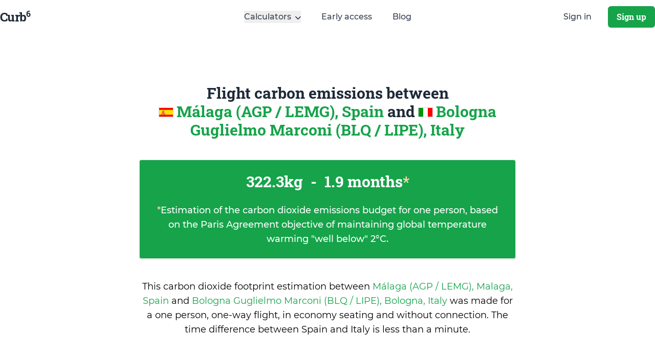

--- FILE ---
content_type: text/html; charset=utf-8
request_url: https://curb6.com/footprint/flights/malaga-agp/bologna-blq
body_size: 4714
content:
<!doctype html>
<html data-n-head-ssr lang="en" data-n-head="%7B%22lang%22:%7B%22ssr%22:%22en%22%7D%7D">
  <head >
    <meta data-n-head="ssr" charset="utf-8"><meta data-n-head="ssr" name="viewport" content="width=device-width, initial-scale=1"><meta data-n-head="ssr" name="msapplication-TileColor" content="#ffc40d"><meta data-n-head="ssr" name="msapplication-config" content="/favicons/browserconfig.xml"><meta data-n-head="ssr" name="theme-color" content="#ffffff"><meta data-n-head="ssr" data-hid="title" name="title" content="Flight carbon footprint between Malaga (AGP), and Bologna (BLQ)"><meta data-n-head="ssr" data-hid="description" name="description" content="Carbon footprint calculation for a one-way plane flight between the airport of Málaga (AGP / LEMG) in Malaga and the airport of Bologna Guglielmo Marconi (BLQ / LIPE) in Bologna."><meta data-n-head="ssr" data-hid="og:type" property="og:type" content="website"><meta data-n-head="ssr" data-hid="og:url" property="og:url" content="https://curb6.com/footprint/flights/malaga-agp/bologna-blq"><meta data-n-head="ssr" data-hid="og:title" property="og:title" content="Flight carbon footprint between Malaga (AGP), and Bologna (BLQ)"><meta data-n-head="ssr" data-hid="og:description" property="og:description" content="Carbon footprint calculation for a one-way plane flight between the airport of Málaga (AGP / LEMG) in Malaga and the airport of Bologna Guglielmo Marconi (BLQ / LIPE) in Bologna."><meta data-n-head="ssr" data-hid="og:image" property="og:image" content="https://curb6.com/img/logo-social.png"><meta data-n-head="ssr" data-hid="twitter:card" name="twitter:card" content="summary_large_image"><meta data-n-head="ssr" data-hid="twitter:url" name="twitter:url" content="https://curb6.com/footprint/flights/malaga-agp/bologna-blq"><meta data-n-head="ssr" data-hid="twitter:site" name="twitter:site" content="@curb_6"><meta data-n-head="ssr" data-hid="twitter:title" name="twitter:title" content="Flight carbon footprint between Malaga (AGP), and Bologna (BLQ)"><meta data-n-head="ssr" data-hid="twitter:description" name="twitter:description" content="Carbon footprint calculation for a one-way plane flight between the airport of Málaga (AGP / LEMG) in Malaga and the airport of Bologna Guglielmo Marconi (BLQ / LIPE) in Bologna."><meta data-n-head="ssr" data-hid="twitter:image" name="twitter:image" content="https://curb6.com/img/logo-social.png"><title>Flight carbon footprint between Malaga (AGP), and Bologna (BLQ)</title><link data-n-head="ssr" rel="preconnect" href="https://fonts.gstatic.com/"><link data-n-head="ssr" rel="apple-touch-icon" sizes="180x180" href="/favicons/apple-touch-icon.png"><link data-n-head="ssr" rel="icon" type="image/png" sizes="32x32" href="/favicons/favicon-32x32.png"><link data-n-head="ssr" rel="icon" type="image/png" sizes="16x16" href="/favicons/favicon-16x16.png"><link data-n-head="ssr" rel="manifest" href="/favicons/site.webmanifest"><link data-n-head="ssr" rel="mask-icon" color="#5bbad5" href="/favicons/safari-pinned-tab.svg"><link data-n-head="ssr" rel="shortcut icon" href="/favicons/favicon.ico"><link data-n-head="ssr" rel="alternate" type="application/rss+xml" href="https://curb6.com/feed.xml"><link data-n-head="ssr" data-hid="canonical" rel="canonical" href="https://curb6.com/footprint/flights/malaga-agp/bologna-blq"><script data-n-head="ssr" vmid="g-tag" src="https://www.googletagmanager.com/gtag/js?id=G-PXKCH30NYL" async onload="this.__vm_l=1"></script><link rel="preload" href="/_nuxt/c6d81f2.js" as="script"><link rel="preload" href="/_nuxt/94cd68c.js" as="script"><link rel="preload" href="/_nuxt/css/0faab9a.css" as="style"><link rel="preload" href="/_nuxt/37252d3.js" as="script"><link rel="preload" href="/_nuxt/b910c39.js" as="script"><link rel="preload" href="/_nuxt/a682f3e.js" as="script"><link rel="preload" href="/_nuxt/b41ef71.js" as="script"><link rel="preload" href="/_nuxt/647ac9a.js" as="script"><link rel="preload" href="/_nuxt/82954a2.js" as="script"><link rel="stylesheet" href="/_nuxt/css/0faab9a.css">
  </head>
  <body >
    <div data-server-rendered="true" id="__nuxt"><!----><div id="__layout"><div class="font-sans"><div class="sticky z-50 top-0 transition-colors duration-150 border-b-2 bg-transparent border-transparent"><div class="container mx-auto px-2 lg:px-0"><div class="flex justify-between items-center py-3 md:justify-start md:space-x-10"><div class="lg:w-0 lg:flex-1"><a href="/" rel="home" class="flex nuxt-link-active"><p class="font-serif flex-initial text-2xl font-semibold text-gray-800 tracking-tight">
            Curb<sup style="top:-0.6em;left:-1px;font-size:65%;">6</sup></p></a></div> <div class="-mr-2 -my-2 md:hidden"><button type="button" aria-label="Show Menu" class="inline-flex items-center justify-center p-2 rounded-md text-gray-700 hover:text-gray-900 hover:bg-gray-100 focus:outline-none focus:bg-gray-100 focus:text-gray-900 transition duration-150 ease-in-out"><i class="fal text-2xl fa-bars"></i></button></div> <nav class="hidden md:flex space-x-10"><div class="relative"><button type="button" class="group inline-flex items-center space-x-2 text-base leading-6 font-medium hover:text-gray-900 focus:outline-none focus:text-gray-900 transition ease-in-out duration-150 text-gray-700"><span>Calculators</span> <i class="fal fa-lg mt-1 fa-angle-down text-gray-900"></i></button> <div class="absolute -ml-4 mt-3 transform px-0 w-screen max-w-xs z-50 lg:ml-0 lg:left-1/2 lg:-translate-x-1/2" style="display:none;"><div class="rounded-lg shadow-lg bg-white"><div class="rounded-lg shadow-xs overflow-hidden"><div class="px-8 py-5 bg-gray-100 space-y-6 text-sm font-medium space-y-0 space-x-10"><p>Calculate your carbon dioxide footprint.</p></div> <div class="z-20 relative grid grid-cols-2 bg-white"><a href="/calculators/plane" class="py-5 px-4 flex items-start space-x-4 hover:bg-gray-50 transition ease-in-out duration-150 border-b border-r text-gray-900 hover:text-green-500"><i class="fal fa-lg fa-plane text-green-500 mt-1"></i> <div class="space-y-1"><p class="text-base leading-6 font-medium">
                          Plane
                        </p></div></a> <a href="/calculators/bus" class="py-5 px-4 flex items-start space-x-4 hover:bg-gray-50 transition ease-in-out duration-150 border-b text-gray-900 hover:text-green-500"><i class="fal fa-lg fa-bus text-green-500 mt-1"></i> <div class="space-y-1"><p class="text-base leading-6 font-medium">
                          Bus
                        </p></div></a> <a href="/calculators/car" class="py-5 px-4 flex items-start space-x-4 hover:bg-gray-50 transition ease-in-out duration-150 border-r text-gray-900 hover:text-green-500"><i class="fal fa-lg fa-car text-green-500 mt-1"></i> <div class="space-y-1"><p class="text-base leading-6 font-medium">
                          Car
                        </p></div></a> <a href="/calculators/train" class="py-5 px-4 flex items-start space-x-4 hover:bg-gray-50 transition ease-in-out duration-150 text-gray-900 hover:text-green-500"><i class="fal fa-lg fa-train text-green-500 mt-1"></i> <div class="space-y-1"><p class="text-base leading-6 font-medium">
                          Train
                        </p></div></a></div></div></div></div></div> <a href="/early-access" class="text-base leading-6 font-medium text-gray-700 hover:text-gray-900 focus:outline-none focus:text-gray-900 transition ease-in-out duration-150">
          Early access
        </a> <a href="/blog" class="text-base leading-6 font-medium text-gray-700 hover:text-gray-900 focus:outline-none focus:text-gray-900 transition ease-in-out duration-150">
          Blog
        </a></nav> <div class="hidden md:flex items-center justify-end space-x-8 md:flex-1 lg:w-0"><a href="/signin" class="whitespace-no-wrap text-base leading-6 font-medium text-gray-700 hover:text-gray-900 focus:outline-none focus:text-gray-900">
          Sign in
        </a> <span class="inline-flex rounded-md shadow-sm"><a href="#"><button class="whitespace-no-wrap inline-flex items-center justify-center border border-transparent rounded-md focus:outline-none focus:shadow-outline leading-6 font-medium font-serif transition duration-150 ease-in-out text-white bg-green-600 hover:bg-green-500 py-2 px-4">
              Sign up
            </button></a></span></div></div></div> <div class="absolute top-0 p-2 inset-x-0 transition transform origin-top-right md:hidden" style="display:none;"><div class="rounded-lg shadow-lg"><div class="rounded-lg shadow-xs bg-white divide-y-2 divide-gray-50"><div class="pt-5 pb-6 px-5 space-y-6"><div class="flex items-center justify-between"><div><a href="/" rel="home" class="flex nuxt-link-active"><p class="font-serif flex-initial text-2xl font-semibold text-gray-800 tracking-tight xl:text-4xl">
                    Curb<sup style="top:-0.6em;left:-1px;font-size:65%;">6</sup></p></a></div> <div class="-mr-2"><button type="button" aria-label="Hide menu" class="inline-flex items-center justify-center p-2 rounded-md text-gray-700 hover:text-gray-900 hover:bg-gray-100 focus:outline-none focus:bg-gray-100 focus:text-gray-900 transition duration-150 ease-in-out"><i class="fal text-2xl fa-times"></i></button></div></div> <div><nav class="grid gap-y-8"><a href="/calculators/plane" class="-m-3 p-3 flex items-center space-x-3 rounded-md hover:bg-gray-50 transition ease-in-out duration-150"><i class="fal fa-lg fa-plane text-green-500"></i> <div class="text-base leading-6 font-medium text-gray-900">
                    Plane Calculator
                  </div></a> <a href="/calculators/bus" class="-m-3 p-3 flex items-center space-x-3 rounded-md hover:bg-gray-50 transition ease-in-out duration-150"><i class="fal fa-lg fa-bus text-green-500"></i> <div class="text-base leading-6 font-medium text-gray-900">
                    Bus Calculator
                  </div></a> <a href="/calculators/car" class="-m-3 p-3 flex items-center space-x-3 rounded-md hover:bg-gray-50 transition ease-in-out duration-150"><i class="fal fa-lg fa-car text-green-500"></i> <div class="text-base leading-6 font-medium text-gray-900">
                    Car Calculator
                  </div></a> <a href="/calculators/train" class="-m-3 p-3 flex items-center space-x-3 rounded-md hover:bg-gray-50 transition ease-in-out duration-150"><i class="fal fa-lg fa-train text-green-500"></i> <div class="text-base leading-6 font-medium text-gray-900">
                    Train Calculator
                  </div></a></nav></div></div> <div class="py-6 px-5 space-y-6"><div class="grid grid-cols-1 gap-y-4 gap-x-8"><a href="/early-access" class="text-base leading-6 font-medium text-gray-900 hover:text-gray-700 transition ease-in-out duration-150">
                Early access
              </a> <a href="/blog" class="text-base leading-6 font-medium text-gray-900 hover:text-gray-700 transition ease-in-out duration-150">
                Blog
              </a></div> <div class="space-y-6"><span class="w-full flex rounded-md shadow-sm"><a href="/signup" class="w-full"><button class="flex items-center justify-center w-full border border-transparent rounded-md focus:outline-none focus:shadow-outline leading-6 font-medium font-serif transition duration-150 ease-in-out text-white bg-green-600 hover:bg-green-500 py-3 px-5">
                    Sign up
                  </button></a></span> <p class="text-center text-base leading-6 font-medium text-gray-500">
                Existing customer?
                <a href="/signin" class="text-green-600 hover:text-green-500 transition ease-in-out duration-150">
                  Sign in
                </a></p></div></div></div></div></div></div> <div><div class="text-left flex flex-col justify-between px-4 mx-auto text-left py-12 lg:text-center lg:py-16 xl:py-24 max-w-3xl"><div class="font-serif text-2xl text-gray-800 xl:text-3xl"><h1 class="inline">
        Flight carbon emissions between<br> <span class="-mt-1 flag flag-md flag-ES"></span> <a href="/airports/malaga-agp" class="text-green-600 cursor-pointer hover:underline">
          Málaga (AGP / LEMG), Spain
        </a>
        and
        <span class="-mt-1 flag flag-md flag-IT"></span> <a href="/airports/bologna-blq" class="text-green-600 cursor-pointer hover:underline">
          Bologna Guglielmo Marconi (BLQ / LIPE), Italy
        </a></h1></div> <div class="bg-green-600 rounded shadow border text-white items-center mt-10 p-4 lg:p-6"><div class="font-serif text-3xl">
        322.3kg <span class="px-2">-</span> 1.9 months<span class="text-orange-200">*</span></div> <p class="text-lg font-medium mt-6"><span class="text-orange-200">*</span>Estimation of the carbon dioxide emissions budget for one person, based on the Paris Agreement objective of maintaining global temperature warming &quot;well below&quot; 2°C.
      </p></div> <div id="map"></div> <p class="mt-10 text-lg">
      This carbon dioxide footprint estimation between
      <a href="/airports/malaga-agp" class="text-green-600 cursor-pointer hover:underline">
        Málaga (AGP / LEMG), Malaga, Spain
      </a>
      and
      <a href="/airports/bologna-blq" class="text-green-600 cursor-pointer hover:underline">
        Bologna Guglielmo Marconi (BLQ / LIPE), Bologna, Italy
      </a>
      was made for a one person, one-way flight, in economy seating and without connection. The time difference
      between Spain and Italy is <time>less than a minute</time>.
    </p> <iframe width="500" height="300" frameborder="0" src="https://www.google.com/maps/embed/v1/directions?key=AIzaSyDhQAP1v9BzlVz6igKhvR2gzyIHYnRCXFQ&amp;origin=36.67490005493164,-4.499110221862793&amp;destination=44.5354,11.2887&amp;mode=flying" allowfullscreen="allowfullscreen" class="mx-auto my-10" style="border:0"></iframe> <p class="mt-10 text-lg">
      You can also
      <a href="/calculators/plane" class="text-green-600 hover:underline"><strong>calculate your flight carbon dioxide footprint</strong></a>
      with more precision, using the curb<sup>6</sup> calculator.
    </p></div> <script type="application/ld+json">{
  "@context": "http://schema.org",
  "@type": "Flight",
  "departureAirport": {
    "@type": "Airport",
    "iataCode": "AGP",
    "name": "Málaga",
    "latitude": 36.67490005493164,
    "longitude": -4.499110221862793
  },
  "arrivalAirport": {
    "@type": "Airport",
    "iataCode": "BLQ",
    "name": "Bologna Guglielmo Marconi",
    "latitude": 44.5354,
    "longitude": 11.2887
  }
}</script> <div class="bg-orange-100"><div class="container mx-auto"><div class="max-w-screen-xl mx-auto py-12 px-4 sm:px-6 lg:py-20 lg:px-8 lg:flex lg:items-center lg:justify-between"><div class="font-serif text-3xl leading-9 font-extrabold tracking-tight text-gray-900 sm:text-4xl sm:leading-10"><h2>Join the movement for a greener future</h2> <h3 class="text-green-600 text-xl">
           Ready to curb your carbon footprint? Get actionable advice, inspiring ideas, and simple swaps to help you live more sustainably, delivered right to your inbox.
        </h3></div> <div class="mt-8 flex lg:flex-shrink-0 lg:mt-0"><div class="inline-flex rounded-md shadow"><a href="/early-access" class="inline-flex"><button class="border border-transparent rounded-md focus:outline-none focus:shadow-outline leading-6 font-medium font-serif transition duration-150 ease-in-out text-white bg-green-600 hover:bg-green-500 py-3 px-5">
              Join for free
            </button></a></div></div></div></div></div></div> <div class="bg-white"><div class="container mx-auto pt-2 lg:pt-4"><div class="flex flex-col lg:flex-row lg:justify-between"><div class="flex-initial lg:self-center lg:max-w-sm p-5"><p class="font-serif flex-initial text-2xl font-semibold text-gray-800 tracking-tight">
          Curb<sup style="top: -0.6em;left: -1px;font-size: 65%;">6</sup></p> <h4 class="mt-4">
          The easiest way to go carbon neutral. Calculate, analyze, and offset your carbon dioxide emissions without hassle.
        </h4> <a href="https://phare.io/products/uptime" rel="noreferrer" class="block mt-4 text-green-700 underline">Uptime monitoring by Phare.io</a></div> <div class="p-5"><div class="mb-4 uppercase text-gray-800 font-medium">
          Product
        </div> <a href="/blog" class="py-2 block transition-colors duration-150 hover:underline hover:text-green-500">
          Blog
        </a> <a href="/offset" class="py-2 block transition-colors duration-150 hover:underline hover:text-green-500">
          Offset
        </a> <a href="/airports" class="py-2 block transition-colors duration-150 hover:underline hover:text-green-500">
          Airports
        </a> <a href="/countries" class="py-2 block transition-colors duration-150 hover:underline hover:text-green-500">
          Countries
        </a></div> <div class="p-5"><a href="/calculators" class="block mb-4 uppercase text-gray-800 font-medium">
          Calculators
        </a> <a href="/calculators/plane" class="py-2 block transition-colors duration-150 hover:underline hover:text-green-500">
          Plane
        </a> <a href="/calculators/bus" class="py-2 block transition-colors duration-150 hover:underline hover:text-green-500">
          Bus
        </a> <a href="/calculators/car" class="py-2 block transition-colors duration-150 hover:underline hover:text-green-500">
          Car
        </a> <a href="/calculators/train" class="py-2 block transition-colors duration-150 hover:underline hover:text-green-500">
          Train
        </a></div> <div class="p-5"><div class="mb-4 uppercase text-gray-800 font-medium">
          Legal
        </div> <a href="https://www.iubenda.com/terms-and-conditions/66781185" target="_blank" rel="noopener" class="py-2 block transition-colors duration-150 hover:underline hover:text-green-500">
          Terms and conditions
        </a> <a href="https://www.iubenda.com/privacy-policy/66781185" target="_blank" rel="noopener" class="py-2 block transition-colors duration-150 hover:underline hover:text-green-500">
          Privacy policy
        </a></div></div></div> <div class="container mx-auto pt-2"><div class="flex py-5 px-5 m-auto border-t text-gray-800 text-sm flex-col md:flex-row"><div class="mt-2">
        © Copyright 2026. All Rights Reserved.
      </div> <div class="flex flex-1 justify-start lg:justify-end mt-2 flex-row"><a href="https://www.linkedin.com/company/curb6" target="_blank" rel="noopener" class="mr-4"><span class="text-gray-600 hover:text-blue-400"><svg xmlns="http://www.w3.org/2000/svg" width="16" height="16" viewBox="0 0 24 24" fill="none" stroke="currentColor" stroke-width="2" stroke-linecap="round" stroke-linejoin="round"><path d="M16 8a6 6 0 0 1 6 6v7h-4v-7a2 2 0 0 0-2-2 2 2 0 0 0-2 2v7h-4v-7a6 6 0 0 1 6-6z"></path><rect x="2" y="9" width="4" height="12"></rect><circle cx="4" cy="4" r="2"></circle></svg></span> <span class="sr-only">LinkedIn</span></a> <a href="https://twitter.com/curb_6" target="_blank" rel="noopener"><span class="text-gray-600 hover:text-blue-400"><svg xmlns="http://www.w3.org/2000/svg" width="16" height="16" viewBox="0 0 24 24" fill="none" stroke="currentColor" stroke-width="2" stroke-linecap="round" stroke-linejoin="round"><path d="M23 3a10.9 10.9 0 0 1-3.14 1.53 4.48 4.48 0 0 0-7.86 3v1A10.66 10.66 0 0 1 3 4s-4 9 5 13a11.64 11.64 0 0 1-7 2c9 5 20 0 20-11.5a4.5 4.5 0 0 0-.08-.83A7.72 7.72 0 0 0 23 3z"></path></svg></span> <span class="sr-only">Twitter</span></a></div></div></div></div> <script type="application/ld+json">{
  "@context": "http://schema.org",
  "@type": "Organization",
  "name": "Curb6",
  "url": "https://curb6.com",
  "address": "5 Parvis Alan Turing, 75013 Paris",
  "logo": {
    "@type": "ImageObject",
    "url": "https://curb6.com/img/logo-social.png"
  },
  "sameAs": [
    "https://twitter.com/curb_6",
    "https://www.linkedin.com/company/curb6/"
  ]
}</script></div></div></div><script>window.__NUXT__=(function(a){return {layout:"default",data:[{}],fetch:{},error:a,serverRendered:true,routePath:"\u002Ffootprint\u002Fflights\u002Fmalaga-agp\u002Fbologna-blq",config:{_app:{basePath:"\u002F",assetsPath:"\u002F_nuxt\u002F",cdnURL:a}}}}(null));</script><script src="/_nuxt/c6d81f2.js" defer></script><script src="/_nuxt/b910c39.js" defer></script><script src="/_nuxt/a682f3e.js" defer></script><script src="/_nuxt/b41ef71.js" defer></script><script src="/_nuxt/647ac9a.js" defer></script><script src="/_nuxt/82954a2.js" defer></script><script src="/_nuxt/94cd68c.js" defer></script><script src="/_nuxt/37252d3.js" defer></script>
  </body>
</html>


--- FILE ---
content_type: application/javascript; charset=utf-8
request_url: https://curb6.com/_nuxt/37252d3.js
body_size: 18583
content:
/*! For license information please see LICENSES */
(window.webpackJsonp=window.webpackJsonp||[]).push([[9],{0:function(t,e,n){"use strict";n.d(e,"k",(function(){return y})),n.d(e,"m",(function(){return w})),n.d(e,"l",(function(){return _})),n.d(e,"e",(function(){return C})),n.d(e,"b",(function(){return O})),n.d(e,"s",(function(){return k})),n.d(e,"g",(function(){return j})),n.d(e,"h",(function(){return $})),n.d(e,"d",(function(){return P})),n.d(e,"r",(function(){return S})),n.d(e,"j",(function(){return R})),n.d(e,"t",(function(){return E})),n.d(e,"o",(function(){return D})),n.d(e,"q",(function(){return T})),n.d(e,"f",(function(){return A})),n.d(e,"c",(function(){return M})),n.d(e,"i",(function(){return I})),n.d(e,"p",(function(){return F})),n.d(e,"a",(function(){return X})),n.d(e,"u",(function(){return Q})),n.d(e,"n",(function(){return Y}));var r=n(20),o=n(14),c=n(28),l=n(17),f=(n(68),n(114),n(35),n(66),n(82),n(47),n(104),n(140),n(67),n(50),n(45),n(84),n(188),n(87),n(88),n(49),n(69),n(24),n(252),n(31),n(62),n(105),n(42),n(190),n(85),n(148),n(191),n(43),n(1)),d=n(29);function h(t,e){var n=Object.keys(t);if(Object.getOwnPropertySymbols){var r=Object.getOwnPropertySymbols(t);e&&(r=r.filter((function(e){return Object.getOwnPropertyDescriptor(t,e).enumerable}))),n.push.apply(n,r)}return n}function m(t){for(var e=1;e<arguments.length;e++){var n=null!=arguments[e]?arguments[e]:{};e%2?h(Object(n),!0).forEach((function(e){Object(c.a)(t,e,n[e])})):Object.getOwnPropertyDescriptors?Object.defineProperties(t,Object.getOwnPropertyDescriptors(n)):h(Object(n)).forEach((function(e){Object.defineProperty(t,e,Object.getOwnPropertyDescriptor(n,e))}))}return t}function v(t,e){var n="undefined"!=typeof Symbol&&t[Symbol.iterator]||t["@@iterator"];if(!n){if(Array.isArray(t)||(n=function(t,a){if(t){if("string"==typeof t)return x(t,a);var e={}.toString.call(t).slice(8,-1);return"Object"===e&&t.constructor&&(e=t.constructor.name),"Map"===e||"Set"===e?Array.from(t):"Arguments"===e||/^(?:Ui|I)nt(?:8|16|32)(?:Clamped)?Array$/.test(e)?x(t,a):void 0}}(t))||e&&t&&"number"==typeof t.length){n&&(t=n);var r=0,o=function(){};return{s:o,n:function(){return r>=t.length?{done:!0}:{done:!1,value:t[r++]}},e:function(t){throw t},f:o}}throw new TypeError("Invalid attempt to iterate non-iterable instance.\nIn order to be iterable, non-array objects must have a [Symbol.iterator]() method.")}var c,a=!0,u=!1;return{s:function(){n=n.call(t)},n:function(){var t=n.next();return a=t.done,t},e:function(t){u=!0,c=t},f:function(){try{a||null==n.return||n.return()}finally{if(u)throw c}}}}function x(t,a){(null==a||a>t.length)&&(a=t.length);for(var e=0,n=Array(a);e<a;e++)n[e]=t[e];return n}function y(t){f.a.config.errorHandler&&f.a.config.errorHandler(t)}function w(t){return t.then((function(t){return t.default||t}))}function _(t){return t.$options&&"function"==typeof t.$options.fetch&&!t.$options.fetch.length}function C(t){var e,n=arguments.length>1&&void 0!==arguments[1]?arguments[1]:[],r=v(t.$children||[]);try{for(r.s();!(e=r.n()).done;){var o=e.value;o.$fetch&&n.push(o),o.$children&&C(o,n)}}catch(t){r.e(t)}finally{r.f()}return n}function O(t,e){if(e||!t.options.__hasNuxtData){var n=t.options._originDataFn||t.options.data||function(){return{}};t.options._originDataFn=n,t.options.data=function(){var data=n.call(this,this);return this.$ssrContext&&(e=this.$ssrContext.asyncData[t.cid]),m(m({},data),e)},t.options.__hasNuxtData=!0,t._Ctor&&t._Ctor.options&&(t._Ctor.options.data=t.options.data)}}function k(t){return t.options&&t._Ctor===t||(t.options?(t._Ctor=t,t.extendOptions=t.options):(t=f.a.extend(t))._Ctor=t,!t.options.name&&t.options.__file&&(t.options.name=t.options.__file)),t}function j(t){var e=arguments.length>1&&void 0!==arguments[1]&&arguments[1],n=arguments.length>2&&void 0!==arguments[2]?arguments[2]:"components";return Array.prototype.concat.apply([],t.matched.map((function(t,r){return Object.keys(t[n]).map((function(o){return e&&e.push(r),t[n][o]}))})))}function $(t){return j(t,arguments.length>1&&void 0!==arguments[1]&&arguments[1],"instances")}function P(t,e){return Array.prototype.concat.apply([],t.matched.map((function(t,n){return Object.keys(t.components).reduce((function(r,o){return t.components[o]?r.push(e(t.components[o],t.instances[o],t,o,n)):delete t.components[o],r}),[])})))}function S(t,e){return Promise.all(P(t,function(){var t=Object(o.a)(regeneratorRuntime.mark((function t(n,r,o,c){var l,f,d;return regeneratorRuntime.wrap((function(t){for(;;)switch(t.prev=t.next){case 0:if("function"!=typeof n||n.options){t.next=4;break}return t.prev=1,t.next=2,n();case 2:n=t.sent,t.next=4;break;case 3:if(t.prev=3,(d=t.catch(1))&&"ChunkLoadError"===d.name&&"undefined"!=typeof window&&window.sessionStorage){l=Date.now();try{(!(f=parseInt(window.sessionStorage.getItem("nuxt-reload")))||f+6e4<l)&&(window.sessionStorage.setItem("nuxt-reload",l),window.location.reload(!0))}catch(t){}}throw d;case 4:return o.components[c]=n=k(n),t.abrupt("return","function"==typeof e?e(n,r,o,c):n);case 5:case"end":return t.stop()}}),t,null,[[1,3]])})));return function(e,n,r,o){return t.apply(this,arguments)}}()))}function R(t){return N.apply(this,arguments)}function N(){return(N=Object(o.a)(regeneratorRuntime.mark((function t(e){return regeneratorRuntime.wrap((function(t){for(;;)switch(t.prev=t.next){case 0:if(e){t.next=1;break}return t.abrupt("return");case 1:return t.next=2,S(e);case 2:return t.abrupt("return",m(m({},e),{},{meta:j(e).map((function(t,n){return m(m({},t.options.meta),(e.matched[n]||{}).meta)}))}));case 3:case"end":return t.stop()}}),t)})))).apply(this,arguments)}function E(t,e){return L.apply(this,arguments)}function L(){return(L=Object(o.a)(regeneratorRuntime.mark((function t(e,n){var o,c,f,h;return regeneratorRuntime.wrap((function(t){for(;;)switch(t.prev=t.next){case 0:return e.context||(e.context={isStatic:!1,isDev:!1,isHMR:!1,app:e,payload:n.payload,error:n.error,base:e.router.options.base,env:{algolia_app_id:"CH2XXZNGYG",algolia_api_key:"cc75caafe8febe9b9d5cb93b09100a3b",algolia_places_app_id:"plPS3MRQ4YM8",algolia_places_api_key:"151c79cbe907b7da3b3a1fb1c087d3f2",map_embed_api:"AIzaSyDhQAP1v9BzlVz6igKhvR2gzyIHYnRCXFQ"}},n.req&&(e.context.req=n.req),n.res&&(e.context.res=n.res),n.ssrContext&&(e.context.ssrContext=n.ssrContext),e.context.redirect=function(t,path,n){if(t){e.context._redirected=!0;var o=Object(r.a)(path);if("number"==typeof t||"undefined"!==o&&"object"!==o||(n=path||{},path=t,o=Object(r.a)(path),t=302),"object"===o&&(path=e.router.resolve(path).route.fullPath),!/(^[.]{1,2}\/)|(^\/(?!\/))/.test(path))throw path=Object(d.d)(path,n),window.location.assign(path),new Error("ERR_REDIRECT");e.context.next({path:path,query:n,status:t})}},e.context.nuxtState=window.__NUXT__),t.next=1,Promise.all([R(n.route),R(n.from)]);case 1:o=t.sent,c=Object(l.a)(o,2),f=c[0],h=c[1],n.route&&(e.context.route=f),n.from&&(e.context.from=h),n.error&&(e.context.error=n.error),e.context.next=n.next,e.context._redirected=!1,e.context._errored=!1,e.context.isHMR=!1,e.context.params=e.context.route.params||{},e.context.query=e.context.route.query||{};case 2:case"end":return t.stop()}}),t)})))).apply(this,arguments)}function D(t,e,n){return!t.length||e._redirected||e._errored||n&&n.aborted?Promise.resolve():T(t[0],e).then((function(){return D(t.slice(1),e,n)}))}function T(t,e){var n;return(n=2===t.length?new Promise((function(n){t(e,(function(t,data){t&&e.error(t),n(data=data||{})}))})):t(e))&&n instanceof Promise&&"function"==typeof n.then?n:Promise.resolve(n)}function A(base,t){if("hash"===t)return window.location.hash.replace(/^#\//,"");base=decodeURI(base).slice(0,-1);var path=decodeURI(window.location.pathname);base&&path.startsWith(base)&&(path=path.slice(base.length));var e=(path||"/")+window.location.search+window.location.hash;return Object(d.c)(e)}function M(t,e){return function(t,e){for(var n=new Array(t.length),i=0;i<t.length;i++)"object"===Object(r.a)(t[i])&&(n[i]=new RegExp("^(?:"+t[i].pattern+")$",J(e)));return function(e,r){for(var path="",data=e||{},o=(r||{}).pretty?z:encodeURIComponent,c=0;c<t.length;c++){var l=t[c];if("string"!=typeof l){var f=data[l.name||"pathMatch"],d=void 0;if(null==f){if(l.optional){l.partial&&(path+=l.prefix);continue}throw new TypeError('Expected "'+l.name+'" to be defined')}if(Array.isArray(f)){if(!l.repeat)throw new TypeError('Expected "'+l.name+'" to not repeat, but received `'+JSON.stringify(f)+"`");if(0===f.length){if(l.optional)continue;throw new TypeError('Expected "'+l.name+'" to not be empty')}for(var h=0;h<f.length;h++){if(d=o(f[h]),!n[c].test(d))throw new TypeError('Expected all "'+l.name+'" to match "'+l.pattern+'", but received `'+JSON.stringify(d)+"`");path+=(0===h?l.prefix:l.delimiter)+d}}else{if(d=l.asterisk?U(f):o(f),!n[c].test(d))throw new TypeError('Expected "'+l.name+'" to match "'+l.pattern+'", but received "'+d+'"');path+=l.prefix+d}}else path+=l}return path}}(function(t,e){var n,r=[],o=0,c=0,path="",l=e&&e.delimiter||"/";for(;null!=(n=B.exec(t));){var f=n[0],d=n[1],h=n.index;if(path+=t.slice(c,h),c=h+f.length,d)path+=d[1];else{var m=t[c],v=n[2],x=n[3],y=n[4],w=n[5],_=n[6],C=n[7];path&&(r.push(path),path="");var O=null!=v&&null!=m&&m!==v,k="+"===_||"*"===_,j="?"===_||"*"===_,$=n[2]||l,pattern=y||w;r.push({name:x||o++,prefix:v||"",delimiter:$,optional:j,repeat:k,partial:O,asterisk:Boolean(C),pattern:pattern?K(pattern):C?".*":"[^"+H($)+"]+?"})}}c<t.length&&(path+=t.substr(c));path&&r.push(path);return r}(t,e),e)}function I(t,e){var n={},r=m(m({},t),e);for(var o in r)String(t[o])!==String(e[o])&&(n[o]=!0);return n}function F(t){var e;if(t.message||"string"==typeof t)e=t.message||t;else try{e=JSON.stringify(t,null,2)}catch(n){e="[".concat(t.constructor.name,"]")}return m(m({},t),{},{message:e,statusCode:t.statusCode||t.status||t.response&&t.response.status||500})}window.onNuxtReadyCbs=[],window.onNuxtReady=function(t){window.onNuxtReadyCbs.push(t)};var B=new RegExp(["(\\\\.)","([\\/.])?(?:(?:\\:(\\w+)(?:\\(((?:\\\\.|[^\\\\()])+)\\))?|\\(((?:\\\\.|[^\\\\()])+)\\))([+*?])?|(\\*))"].join("|"),"g");function z(t,e){var n=e?/[?#]/g:/[/?#]/g;return encodeURI(t).replace(n,(function(t){return"%"+t.charCodeAt(0).toString(16).toUpperCase()}))}function U(t){return z(t,!0)}function H(t){return t.replace(/([.+*?=^!:${}()[\]|/\\])/g,"\\$1")}function K(t){return t.replace(/([=!:$/()])/g,"\\$1")}function J(t){return t&&t.sensitive?"":"i"}function X(t,e,n){t.$options[e]||(t.$options[e]=[]),t.$options[e].includes(n)||t.$options[e].push(n)}var Q=d.b,Y=(d.e,d.a)},110:function(t,e,n){"use strict";n.r(e);var r={computed:{schema:function(){return{"@context":"http://schema.org","@type":"Organization",name:"Curb6",url:"https://curb6.com",address:"5 Parvis Alan Turing, 75013 Paris",logo:{"@type":"ImageObject",url:"https://curb6.com/img/logo-social.png"},sameAs:["https://twitter.com/curb_6","https://www.linkedin.com/company/curb6/"]}}}},o=n(15),component=Object(o.a)(r,(function(){this._self._c;return null}),[],!1,null,null,null);e.default=component.exports},113:function(t,e,n){"use strict";n(35),n(66),n(82),n(47),n(84),n(104),n(67),n(50),n(45),n(24),n(31),n(62),n(105),n(42),n(49),n(43),n(103);var r=n(1);function o(t,e){var n="undefined"!=typeof Symbol&&t[Symbol.iterator]||t["@@iterator"];if(!n){if(Array.isArray(t)||(n=function(t,a){if(t){if("string"==typeof t)return c(t,a);var e={}.toString.call(t).slice(8,-1);return"Object"===e&&t.constructor&&(e=t.constructor.name),"Map"===e||"Set"===e?Array.from(t):"Arguments"===e||/^(?:Ui|I)nt(?:8|16|32)(?:Clamped)?Array$/.test(e)?c(t,a):void 0}}(t))||e&&t&&"number"==typeof t.length){n&&(t=n);var r=0,o=function(){};return{s:o,n:function(){return r>=t.length?{done:!0}:{done:!1,value:t[r++]}},e:function(t){throw t},f:o}}throw new TypeError("Invalid attempt to iterate non-iterable instance.\nIn order to be iterable, non-array objects must have a [Symbol.iterator]() method.")}var l,a=!0,u=!1;return{s:function(){n=n.call(t)},n:function(){var t=n.next();return a=t.done,t},e:function(t){u=!0,l=t},f:function(){try{a||null==n.return||n.return()}finally{if(u)throw l}}}}function c(t,a){(null==a||a>t.length)&&(a=t.length);for(var e=0,n=Array(a);e<a;e++)n[e]=t[e];return n}var l=window.requestIdleCallback||function(t){var e=Date.now();return setTimeout((function(){t({didTimeout:!1,timeRemaining:function(){return Math.max(0,50-(Date.now()-e))}})}),1)},f=window.cancelIdleCallback||function(t){clearTimeout(t)},d=window.IntersectionObserver&&new window.IntersectionObserver((function(t){t.forEach((function(t){var e=t.intersectionRatio,link=t.target;e<=0||!link.__prefetch||link.__prefetch()}))}));e.a={name:"NuxtLink",extends:r.a.component("RouterLink"),props:{prefetch:{type:Boolean,default:!0},noPrefetch:{type:Boolean,default:!1}},mounted:function(){this.prefetch&&!this.noPrefetch&&(this.handleId=l(this.observe,{timeout:2e3}))},beforeDestroy:function(){f(this.handleId),this.__observed&&(d.unobserve(this.$el),delete this.$el.__prefetch)},methods:{observe:function(){d&&this.shouldPrefetch()&&(this.$el.__prefetch=this.prefetchLink.bind(this),d.observe(this.$el),this.__observed=!0)},shouldPrefetch:function(){return this.getPrefetchComponents().length>0},canPrefetch:function(){var t=navigator.connection;return!(this.$nuxt.isOffline||t&&((t.effectiveType||"").includes("2g")||t.saveData))},getPrefetchComponents:function(){return this.$router.resolve(this.to,this.$route,this.append).resolved.matched.map((function(t){return t.components.default})).filter((function(t){return"function"==typeof t&&!t.options&&!t.__prefetched}))},prefetchLink:function(){if(this.canPrefetch()){d.unobserve(this.$el);var t,e=o(this.getPrefetchComponents());try{for(e.s();!(t=e.n()).done;){var n=t.value,r=n();r instanceof Promise&&r.catch((function(){})),n.__prefetched=!0}}catch(t){e.e(t)}finally{e.f()}}}}}},144:function(t,e,n){"use strict";e.a={}},145:function(t,e,n){"use strict";var r={name:"ClientOnly",functional:!0,props:{placeholder:String,placeholderTag:{type:String,default:"div"}},render:function(t,e){var n=e.parent,r=e.slots,o=e.props,c=r(),l=c.default;void 0===l&&(l=[]);var f=c.placeholder;return n._isMounted?l:(n.$once("hook:mounted",(function(){n.$forceUpdate()})),o.placeholderTag&&(o.placeholder||f)?t(o.placeholderTag,{class:["client-only-placeholder"]},o.placeholder||f):l.length>0?l.map((function(){return t(!1)})):t(!1))}};t.exports=r},192:function(t,e,n){t.exports={}},193:function(t,e,n){t.exports={}},194:function(t,e,n){"use strict";function r(t,e){return e=e||{},new Promise((function(n,r){var s=new XMLHttpRequest,o=[],u={},a=function t(){return{ok:2==(s.status/100|0),statusText:s.statusText,status:s.status,url:s.responseURL,text:function(){return Promise.resolve(s.responseText)},json:function(){return Promise.resolve(s.responseText).then(JSON.parse)},blob:function(){return Promise.resolve(new Blob([s.response]))},clone:t,headers:{keys:function(){return o},entries:function(){return o.map((function(t){return[t,s.getResponseHeader(t)]}))},get:function(t){return s.getResponseHeader(t)},has:function(t){return null!=s.getResponseHeader(t)}}}};for(var i in s.open(e.method||"get",t,!0),s.onload=function(){s.getAllResponseHeaders().toLowerCase().replace(/^(.+?):/gm,(function(t,e){u[e]||o.push(u[e]=e)})),n(a())},s.onerror=r,s.withCredentials="include"==e.credentials,e.headers)s.setRequestHeader(i,e.headers[i]);s.send(e.body||null)}))}n.d(e,"a",(function(){return r}))},196:function(t,e,n){"use strict";var r=function(t){return function(t){return!!t&&"object"==typeof t}(t)&&!function(t){var e=Object.prototype.toString.call(t);return"[object RegExp]"===e||"[object Date]"===e||function(t){return t.$$typeof===o}(t)}(t)};var o="function"==typeof Symbol&&Symbol.for?Symbol.for("react.element"):60103;function c(t,e){return!1!==e.clone&&e.isMergeableObject(t)?m((n=t,Array.isArray(n)?[]:{}),t,e):t;var n}function l(t,source,e){return t.concat(source).map((function(element){return c(element,e)}))}function f(t){return Object.keys(t).concat(function(t){return Object.getOwnPropertySymbols?Object.getOwnPropertySymbols(t).filter((function(symbol){return Object.propertyIsEnumerable.call(t,symbol)})):[]}(t))}function d(object,t){try{return t in object}catch(t){return!1}}function h(t,source,e){var n={};return e.isMergeableObject(t)&&f(t).forEach((function(r){n[r]=c(t[r],e)})),f(source).forEach((function(r){(function(t,e){return d(t,e)&&!(Object.hasOwnProperty.call(t,e)&&Object.propertyIsEnumerable.call(t,e))})(t,r)||(d(t,r)&&e.isMergeableObject(source[r])?n[r]=function(t,e){if(!e.customMerge)return m;var n=e.customMerge(t);return"function"==typeof n?n:m}(r,e)(t[r],source[r],e):n[r]=c(source[r],e))})),n}function m(t,source,e){(e=e||{}).arrayMerge=e.arrayMerge||l,e.isMergeableObject=e.isMergeableObject||r,e.cloneUnlessOtherwiseSpecified=c;var n=Array.isArray(source);return n===Array.isArray(t)?n?e.arrayMerge(t,source,e):h(t,source,e):c(source,e)}m.all=function(t,e){if(!Array.isArray(t))throw new Error("first argument should be an array");return t.reduce((function(t,n){return m(t,n,e)}),{})};var v=m;t.exports=v},197:function(t,e,n){"use strict";var r=n(14),o=(n(68),n(24),n(103),n(1)),c=n(0),l=window.__NUXT__;function f(){if(!this._hydrated)return this.$fetch()}function d(){if((t=this).$vnode&&t.$vnode.elm&&t.$vnode.elm.dataset&&t.$vnode.elm.dataset.fetchKey){var t;this._hydrated=!0,this._fetchKey=this.$vnode.elm.dataset.fetchKey;var data=l.fetch[this._fetchKey];if(data&&data._error)this.$fetchState.error=data._error;else for(var e in data)o.a.set(this.$data,e,data[e])}}function h(){var t=this;return this._fetchPromise||(this._fetchPromise=m.call(this).then((function(){delete t._fetchPromise}))),this._fetchPromise}function m(){return v.apply(this,arguments)}function v(){return(v=Object(r.a)(regeneratorRuntime.mark((function t(){var e,n,r,o,l=this;return regeneratorRuntime.wrap((function(t){for(;;)switch(t.prev=t.next){case 0:return this.$nuxt.nbFetching++,this.$fetchState.pending=!0,this.$fetchState.error=null,this._hydrated=!1,e=null,n=Date.now(),t.prev=1,t.next=2,this.$options.fetch.call(this);case 2:t.next=4;break;case 3:t.prev=3,o=t.catch(1),e=Object(c.p)(o);case 4:if(!((r=this._fetchDelay-(Date.now()-n))>0)){t.next=5;break}return t.next=5,new Promise((function(t){return setTimeout(t,r)}));case 5:this.$fetchState.error=e,this.$fetchState.pending=!1,this.$fetchState.timestamp=Date.now(),this.$nextTick((function(){return l.$nuxt.nbFetching--}));case 6:case"end":return t.stop()}}),t,this,[[1,3]])})))).apply(this,arguments)}e.a={beforeCreate:function(){Object(c.l)(this)&&(this._fetchDelay="number"==typeof this.$options.fetchDelay?this.$options.fetchDelay:200,o.a.util.defineReactive(this,"$fetchState",{pending:!1,error:null,timestamp:Date.now()}),this.$fetch=h.bind(this),Object(c.a)(this,"created",d),Object(c.a)(this,"beforeMount",f))}}},204:function(t,e,n){n(205),t.exports=n(206)},205:function(t,e,n){(function(t){t.installComponents=function(component,t){var n="function"==typeof component.exports?component.exports.extendOptions:component.options;for(var i in"function"==typeof component.exports&&(n.components=component.exports.options.components),n.components=n.components||{},t)n.components[i]=n.components[i]||t[i];n.functional&&function(component,t){if(component.exports[e])return;component.exports[e]=!0;var n=component.exports.render;component.exports.render=function(e,r){return n(e,Object.assign({},r,{_c:function(e,a,b){return r._c(t[e]||e,a,b)}}))}}(component,n.components)};var e="_functionalComponents"}).call(this,n(36))},206:function(t,e,n){"use strict";n.r(e),function(t){var e=n(20),r=n(14),o=(n(115),n(213),n(225),n(227),n(68),n(35),n(66),n(82),n(114),n(84),n(67),n(50),n(45),n(24),n(31),n(62),n(42),n(240),n(246),n(49),n(43),n(103),n(1)),c=n(194),l=n(144),f=n(0),d=n(30),h=n(197),m=n(113);function v(t,e){var n="undefined"!=typeof Symbol&&t[Symbol.iterator]||t["@@iterator"];if(!n){if(Array.isArray(t)||(n=function(t,a){if(t){if("string"==typeof t)return x(t,a);var e={}.toString.call(t).slice(8,-1);return"Object"===e&&t.constructor&&(e=t.constructor.name),"Map"===e||"Set"===e?Array.from(t):"Arguments"===e||/^(?:Ui|I)nt(?:8|16|32)(?:Clamped)?Array$/.test(e)?x(t,a):void 0}}(t))||e&&t&&"number"==typeof t.length){n&&(t=n);var r=0,o=function(){};return{s:o,n:function(){return r>=t.length?{done:!0}:{done:!1,value:t[r++]}},e:function(t){throw t},f:o}}throw new TypeError("Invalid attempt to iterate non-iterable instance.\nIn order to be iterable, non-array objects must have a [Symbol.iterator]() method.")}var c,a=!0,u=!1;return{s:function(){n=n.call(t)},n:function(){var t=n.next();return a=t.done,t},e:function(t){u=!0,c=t},f:function(){try{a||null==n.return||n.return()}finally{if(u)throw c}}}}function x(t,a){(null==a||a>t.length)&&(a=t.length);for(var e=0,n=Array(a);e<a;e++)n[e]=t[e];return n}o.a.__nuxt__fetch__mixin__||(o.a.mixin(h.a),o.a.__nuxt__fetch__mixin__=!0),o.a.component(m.a.name,m.a),o.a.component("NLink",m.a),t.fetch||(t.fetch=c.a);var y,w,_=[],C=window.__NUXT__||{},O=C.config||{};O._app&&(n.p=Object(f.u)(O._app.cdnURL,O._app.assetsPath)),Object.assign(o.a.config,{silent:!0,performance:!1});var k=o.a.config.errorHandler||console.error;function j(t,e,n){return $.apply(this,arguments)}function $(){return($=Object(r.a)(regeneratorRuntime.mark((function t(e,n,r){var o,c,l,d,h,m=this;return regeneratorRuntime.wrap((function(t){for(;;)switch(t.prev=t.next){case 0:if(this._routeChanged=Boolean(y.nuxt.err)||n.name!==e.name,this._paramChanged=!this._routeChanged&&n.path!==e.path,this._queryChanged=!this._paramChanged&&n.fullPath!==e.fullPath,this._diffQuery=this._queryChanged?Object(f.i)(e.query,n.query):[],(this._routeChanged||this._paramChanged)&&this.$loading.start&&!this.$loading.manual&&this.$loading.start(),t.prev=1,!this._queryChanged){t.next=3;break}return t.next=2,Object(f.r)(e,(function(t,e){return{Component:t,instance:e}}));case 2:o=t.sent,o.some((function(t){var r=t.Component,o=t.instance,c=r.options.watchQuery;return!0===c||(Array.isArray(c)?c.some((function(t){return m._diffQuery[t]})):"function"==typeof c&&c.apply(o,[e.query,n.query]))}))&&this.$loading.start&&!this.$loading.manual&&this.$loading.start();case 3:r(),t.next=6;break;case 4:if(t.prev=4,h=t.catch(1),l=(c=h||{}).statusCode||c.status||c.response&&c.response.status||500,d=c.message||"",!/^Loading( CSS)? chunk (\d)+ failed\./.test(d)){t.next=5;break}return window.location.reload(!0),t.abrupt("return");case 5:this.error({statusCode:l,message:d}),this.$nuxt.$emit("routeChanged",e,n,c),r();case 6:case"end":return t.stop()}}),t,this,[[1,4]])})))).apply(this,arguments)}function P(t,e){return C.serverRendered&&e&&Object(f.b)(t,e),t._Ctor=t,t}function S(t,e,n,r){var o=this,c=[],d=!1;if(void 0!==n&&(c=[],(n=Object(f.s)(n)).options.middleware&&(c=c.concat(n.options.middleware)),t.forEach((function(t){t.options.middleware&&(c=c.concat(t.options.middleware))}))),c=c.map((function(t){return"function"==typeof t?t:("function"!=typeof l.a[t]&&(d=!0,o.error({statusCode:500,message:"Unknown middleware "+t})),l.a[t])})),!d)return Object(f.o)(c,e,r)}function R(t,e,n,r){return N.apply(this,arguments)}function N(){return N=Object(r.a)(regeneratorRuntime.mark((function t(e,n,o,c){var l,h,m,x,w,C,O,k,j,$,P,R,N,E,L,D,T,A,M=this;return regeneratorRuntime.wrap((function(t){for(;;)switch(t.prev=t.next){case 0:if(!1!==this._routeChanged||!1!==this._paramChanged||!1!==this._queryChanged){t.next=1;break}return t.abrupt("return",o());case 1:return e===n?(_=[],!0):(l=[],_=Object(f.g)(n,l).map((function(t,i){return Object(f.c)(n.matched[l[i]].path)(n.params)}))),h=!1,m=function(path){n.path===path.path&&M.$loading.finish&&M.$loading.finish(),n.path!==path.path&&M.$loading.pause&&M.$loading.pause(),h||(h=!0,o(path))},t.next=2,Object(f.t)(y,{route:e,from:n,error:function(t){c.aborted||y.nuxt.error.call(M,t)},next:m.bind(this)});case 2:if(this._dateLastError=y.nuxt.dateErr,this._hadError=Boolean(y.nuxt.err),x=[],(w=Object(f.g)(e,x)).length){t.next=10;break}return t.next=3,S.call(this,w,y.context,void 0,c);case 3:if(!h){t.next=4;break}return t.abrupt("return");case 4:if(!c.aborted){t.next=5;break}return o(!1),t.abrupt("return");case 5:return C=(d.a.options||d.a).layout,t.next=6,this.loadLayout("function"==typeof C?C.call(d.a,y.context):C);case 6:return O=t.sent,t.next=7,S.call(this,w,y.context,O,c);case 7:if(!h){t.next=8;break}return t.abrupt("return");case 8:if(!c.aborted){t.next=9;break}return o(!1),t.abrupt("return");case 9:return y.context.error({statusCode:404,message:"This page could not be found"}),t.abrupt("return",o());case 10:return w.forEach((function(t){t._Ctor&&t._Ctor.options&&(t.options.asyncData=t._Ctor.options.asyncData,t.options.fetch=t._Ctor.options.fetch)})),t.prev=11,t.next=12,S.call(this,w,y.context,void 0,c);case 12:if(!h){t.next=13;break}return t.abrupt("return");case 13:if(!c.aborted){t.next=14;break}return o(!1),t.abrupt("return");case 14:if(!y.context._errored){t.next=15;break}return t.abrupt("return",o());case 15:return"function"==typeof(k=w[0].options.layout)&&(k=k(y.context)),t.next=16,this.loadLayout(k);case 16:return k=t.sent,t.next=17,S.call(this,w,y.context,k,c);case 17:if(!h){t.next=18;break}return t.abrupt("return");case 18:if(!c.aborted){t.next=19;break}return o(!1),t.abrupt("return");case 19:if(!y.context._errored){t.next=20;break}return t.abrupt("return",o());case 20:j=!0,t.prev=21,$=v(w),t.prev=22,$.s();case 23:if((P=$.n()).done){t.next=27;break}if("function"==typeof(R=P.value).options.validate){t.next=24;break}return t.abrupt("continue",26);case 24:return t.next=25,R.options.validate(y.context);case 25:if(j=t.sent){t.next=26;break}return t.abrupt("continue",27);case 26:t.next=23;break;case 27:t.next=29;break;case 28:t.prev=28,D=t.catch(22),$.e(D);case 29:return t.prev=29,$.f(),t.finish(29);case 30:t.next=32;break;case 31:return t.prev=31,T=t.catch(21),this.error({statusCode:T.statusCode||"500",message:T.message}),t.abrupt("return",o());case 32:if(j){t.next=33;break}return this.error({statusCode:404,message:"This page could not be found"}),t.abrupt("return",o());case 33:return t.next=34,Promise.all(w.map(function(){var t=Object(r.a)(regeneratorRuntime.mark((function t(r,i){var o,c,l,d,h,m,v,w,p;return regeneratorRuntime.wrap((function(t){for(;;)switch(t.prev=t.next){case 0:if(r._path=Object(f.c)(e.matched[x[i]].path)(e.params),r._dataRefresh=!1,o=r._path!==_[i],M._routeChanged&&o?r._dataRefresh=!0:M._paramChanged&&o?(c=r.options.watchParam,r._dataRefresh=!1!==c):M._queryChanged&&(!0===(l=r.options.watchQuery)?r._dataRefresh=!0:Array.isArray(l)?r._dataRefresh=l.some((function(t){return M._diffQuery[t]})):"function"==typeof l&&(N||(N=Object(f.h)(e)),r._dataRefresh=l.apply(N[i],[e.query,n.query]))),M._hadError||!M._isMounted||r._dataRefresh){t.next=1;break}return t.abrupt("return");case 1:return d=[],h=r.options.asyncData&&"function"==typeof r.options.asyncData,m=Boolean(r.options.fetch)&&r.options.fetch.length,v=h&&m?30:45,h&&((w=Object(f.q)(r.options.asyncData,y.context)).then((function(t){Object(f.b)(r,t),M.$loading.increase&&M.$loading.increase(v)})),d.push(w)),M.$loading.manual=!1===r.options.loading,m&&((p=r.options.fetch(y.context))&&(p instanceof Promise||"function"==typeof p.then)||(p=Promise.resolve(p)),p.then((function(t){M.$loading.increase&&M.$loading.increase(v)})),d.push(p)),t.abrupt("return",Promise.all(d));case 2:case"end":return t.stop()}}),t)})));return function(e,n){return t.apply(this,arguments)}}()));case 34:if(h){t.next=36;break}if(this.$loading.finish&&!this.$loading.manual&&this.$loading.finish(),!c.aborted){t.next=35;break}return o(!1),t.abrupt("return");case 35:o();case 36:t.next=41;break;case 37:if(t.prev=37,A=t.catch(11),!c.aborted){t.next=38;break}return o(!1),t.abrupt("return");case 38:if("ERR_REDIRECT"!==(E=A||{}).message){t.next=39;break}return t.abrupt("return",this.$nuxt.$emit("routeChanged",e,n,E));case 39:return _=[],Object(f.k)(E),"function"==typeof(L=(d.a.options||d.a).layout)&&(L=L(y.context)),t.next=40,this.loadLayout(L);case 40:this.error(E),this.$nuxt.$emit("routeChanged",e,n,E),o();case 41:case"end":return t.stop()}}),t,this,[[11,37],[21,31],[22,28,29,30]])}))),N.apply(this,arguments)}function E(t,n){Object(f.d)(t,(function(t,n,r,c){return"object"!==Object(e.a)(t)||t.options||((t=o.a.extend(t))._Ctor=t,r.components[c]=t),t}))}Object(d.b)(null,C.config).then((function(t){return F.apply(this,arguments)})).catch(k);var L=new WeakMap;function D(t,e,n){var r=Boolean(this.$options.nuxt.err);this._hadError&&this._dateLastError===this.$options.nuxt.dateErr&&(r=!1);var o=r?(d.a.options||d.a).layout:t.matched[0].components.default.options.layout;"function"==typeof o&&(o=o(y.context)),L.set(t,o),n&&n()}function T(t){var e=L.get(t);L.delete(t),this._hadError&&this._dateLastError===this.$options.nuxt.dateErr&&(this.$options.nuxt.err=null),this.setLayout(e)}function A(t){t._hadError&&t._dateLastError===t.$options.nuxt.dateErr&&t.error()}function M(t,e){var n=this;if(!1!==this._routeChanged||!1!==this._paramChanged||!1!==this._queryChanged){var r=Object(f.h)(t),c=Object(f.g)(t),l=!0;o.a.nextTick((function(){r.forEach((function(t,i){if(t&&!t._isDestroyed&&t.constructor._dataRefresh&&c[i]===t.constructor&&!0!==t.$vnode.data.keepAlive&&"function"==typeof t.constructor.options.data){var e=t.constructor.options.data.call(t);for(var n in e)o.a.set(t.$data,n,e[n]);l=!0}})),l&&window.$nuxt.$nextTick((function(){window.$nuxt.$emit("triggerScroll")})),A(n)}))}}function I(t){window.onNuxtReadyCbs.forEach((function(e){"function"==typeof e&&e(t)})),"function"==typeof window._onNuxtLoaded&&window._onNuxtLoaded(t),w.afterEach((function(e,n){o.a.nextTick((function(){return t.$nuxt.$emit("routeChanged",e,n)}))}))}function F(){return F=Object(r.a)(regeneratorRuntime.mark((function t(e){var n,c,l,d,h,m,v;return regeneratorRuntime.wrap((function(t){for(;;)switch(t.prev=t.next){case 0:return y=e.app,w=e.router,n=new o.a(y),c=C.layout||"default",t.next=1,n.loadLayout(c);case 1:return n.setLayout(c),l=function(){n.$mount("#__nuxt"),w.afterEach(E),w.beforeResolve(D.bind(n)),w.afterEach(T.bind(n)),w.afterEach(M.bind(n)),o.a.nextTick((function(){I(n)}))},t.next=2,Promise.all((x=y.context.route,Object(f.d)(x,function(){var t=Object(r.a)(regeneratorRuntime.mark((function t(e,n,r,o,c){var l;return regeneratorRuntime.wrap((function(t){for(;;)switch(t.prev=t.next){case 0:if("function"!=typeof e||e.options){t.next=2;break}return t.next=1,e();case 1:e=t.sent;case 2:return l=P(Object(f.s)(e),C.data?C.data[c]:null),r.components[o]=l,t.abrupt("return",l);case 3:case"end":return t.stop()}}),t)})));return function(e,n,r,o,c){return t.apply(this,arguments)}}())));case 2:if(n.$loading={},C.error&&(n.error(C.error),n.nuxt.errPageReady=!0),w.beforeEach(j.bind(n)),d=null,h=R.bind(n),w.beforeEach((function(t,e,n){d&&(d.aborted=!0),h(t,e,n,d={aborted:!1})})),!C.serverRendered||!Object(f.n)(C.routePath,n.context.route.path)){t.next=3;break}return t.abrupt("return",l());case 3:return m=function(){D.call(n,w.currentRoute),T.call(n,w.currentRoute)},v=function(){E(w.currentRoute,w.currentRoute),m(),A(n),l()},t.next=4,new Promise((function(t){return setTimeout(t,0)}));case 4:R.call(n,w.currentRoute,w.currentRoute,(function(path){if(path){var t=w.afterEach((function(e,n){t(),v()}));w.push(path,void 0,(function(t){t&&k(t)}))}else v()}),{aborted:!1});case 5:case"end":return t.stop()}var x}),t)}))),F.apply(this,arguments)}}.call(this,n(36))},270:function(t,e,n){"use strict";n(192)},271:function(t,e,n){t.exports={}},272:function(t,e,n){"use strict";n(193)},30:function(t,e,n){"use strict";n.d(e,"b",(function(){return pt})),n.d(e,"a",(function(){return N}));var r={};n.r(r),n.d(r,"C6AirportSearchInput",(function(){return G})),n.d(r,"C6Button",(function(){return W})),n.d(r,"C6CalculatorBus",(function(){return V})),n.d(r,"C6CalculatorCar",(function(){return Z})),n.d(r,"C6CalculatorPlane",(function(){return tt})),n.d(r,"C6CalculatorTrain",(function(){return et})),n.d(r,"C6DefaultBottomCta",(function(){return nt})),n.d(r,"C6DefaultFooter",(function(){return ot})),n.d(r,"C6DefaultJsonld",(function(){return at})),n.d(r,"C6DefaultNavigation",(function(){return it})),n.d(r,"C6PlacesSearchInput",(function(){return st}));n(35),n(47),n(87),n(88),n(69),n(49);var o=n(14),c=n(28),l=(n(68),n(45),n(24),n(31),n(85),n(1)),f=n(195),d=n(145),h=n.n(d),m=n(65),v=n.n(m),x=(n(42),n(43),n(146)),y=n(29),w=n(0);function _(t,e){var n=Object.keys(t);if(Object.getOwnPropertySymbols){var r=Object.getOwnPropertySymbols(t);e&&(r=r.filter((function(e){return Object.getOwnPropertyDescriptor(t,e).enumerable}))),n.push.apply(n,r)}return n}function C(t){for(var e=1;e<arguments.length;e++){var n=null!=arguments[e]?arguments[e]:{};e%2?_(Object(n),!0).forEach((function(e){Object(c.a)(t,e,n[e])})):Object.getOwnPropertyDescriptors?Object.defineProperties(t,Object.getOwnPropertyDescriptors(n)):_(Object(n)).forEach((function(e){Object.defineProperty(t,e,Object.getOwnPropertyDescriptor(n,e))}))}return t}var O=function(){};l.a.use(x.a);var k={mode:"history",base:"/",linkActiveClass:"nuxt-link-active",linkExactActiveClass:"nuxt-link-exact-active",scrollBehavior:function(){return{x:0,y:0}},routes:[{path:"/airports",component:function(){return Object(w.m)(Promise.all([n.e(2),n.e(16)]).then(n.bind(null,970)))},name:"airports"},{path:"/blog",component:function(){return Object(w.m)(n.e(18).then(n.bind(null,971)))},name:"blog"},{path:"/calculators",component:function(){return Object(w.m)(n.e(21).then(n.bind(null,972)))},name:"calculators"},{path:"/countries",component:function(){return Object(w.m)(n.e(24).then(n.bind(null,973)))},name:"countries"},{path:"/early-access",component:function(){return Object(w.m)(n.e(25).then(n.bind(null,974)))},name:"early-access"},{path:"/early-access-confirmed",component:function(){return Object(w.m)(n.e(26).then(n.bind(null,975)))},name:"early-access-confirmed"},{path:"/early-access-subscribed",component:function(){return Object(w.m)(n.e(27).then(n.bind(null,976)))},name:"early-access-subscribed"},{path:"/offset",component:function(){return Object(w.m)(n.e(31).then(n.bind(null,977)))},name:"offset"},{path:"/signin",component:function(){return Object(w.m)(n.e(32).then(n.bind(null,978)))},name:"signin"},{path:"/signup",component:function(){return Object(w.m)(n.e(33).then(n.bind(null,979)))},name:"signup"},{path:"/calculators/bus",component:function(){return Object(w.m)(Promise.all([n.e(0),n.e(1),n.e(4),n.e(19)]).then(n.bind(null,980)))},name:"calculators-bus"},{path:"/calculators/car",component:function(){return Object(w.m)(Promise.all([n.e(0),n.e(1),n.e(5),n.e(20)]).then(n.bind(null,981)))},name:"calculators-car"},{path:"/calculators/plane",component:function(){return Object(w.m)(Promise.all([n.e(0),n.e(3),n.e(6),n.e(22)]).then(n.bind(null,982)))},name:"calculators-plane"},{path:"/calculators/train",component:function(){return Object(w.m)(Promise.all([n.e(0),n.e(1),n.e(7),n.e(23)]).then(n.bind(null,983)))},name:"calculators-train"},{path:"/",component:function(){return Object(w.m)(n.e(30).then(n.bind(null,984)))},name:"index"},{path:"/footprint/countries/:slug",component:function(){return Object(w.m)(Promise.all([n.e(2),n.e(28)]).then(n.bind(null,985)))},name:"footprint-countries-slug"},{path:"/footprint/flights/:from?/:to",component:function(){return Object(w.m)(Promise.all([n.e(0),n.e(8),n.e(36),n.e(2),n.e(29)]).then(n.bind(null,986)))},name:"footprint-flights-from-to"},{path:"/airports/:slug",component:function(){return Object(w.m)(Promise.all([n.e(8),n.e(35),n.e(2),n.e(15)]).then(n.bind(null,987)))},name:"airports-slug"},{path:"/blog/:slug",component:function(){return Object(w.m)(Promise.all([n.e(11),n.e(17)]).then(n.bind(null,988)))},name:"blog-slug"}],fallback:!1};function j(t,e){var base=e._app&&e._app.basePath||k.base,n=new x.a(C(C({},k),{},{base:base})),r=n.push;n.push=function(t){var e=arguments.length>1&&void 0!==arguments[1]?arguments[1]:O,n=arguments.length>2?arguments[2]:void 0;return r.call(this,t,e,n)};var o=n.resolve.bind(n);return n.resolve=function(t,e,n){return"string"==typeof t&&(t=Object(y.c)(t)),o(t,e,n)},n}var $={name:"NuxtChild",functional:!0,props:{nuxtChildKey:{type:String,default:""},keepAlive:Boolean,keepAliveProps:{type:Object,default:void 0}},render:function(t,e){var n=e.parent,data=e.data,r=e.props,o=n.$createElement,c=o("routerView",data);return r.keepAlive&&(c=o("keep-alive",{props:r.keepAliveProps},[c])),c}},P={layout:"default",components:{C6Button:n(44).default},props:{error:{type:Object,default:null}},head:function(){return{meta:[{hid:"robots",name:"robots",content:"noindex"}]}}},S=n(15),R=Object(S.a)(P,(function(){var t=this,e=t._self._c;return e("div",{staticClass:"container mx-auto text-center py-12 md:py-16 lg:py-24 xl:py-32"},[404===t.error.statusCode?e("h1",{staticClass:"font-serif text-xl lg:text-3xl xl:text-4xl"},[t._v("\n    Page not found\n  ")]):e("h1",{staticClass:"font-serif text-xl lg:text-3xl xl:text-4xl"},[t._v("\n    An error occurred\n  ")]),t._v(" "),e("NuxtLink",{attrs:{to:"/"}},[e("C6Button",{staticClass:"mt-10"},[t._v("\n      Home page\n    ")])],1)],1)}),[],!1,null,null,null),N=R.exports;installComponents(R,{C6Button:n(44).default});var E=n(17),L=(n(62),{name:"Nuxt",components:{NuxtChild:$,NuxtError:N},props:{nuxtChildKey:{type:String,default:void 0},keepAlive:Boolean,keepAliveProps:{type:Object,default:void 0},name:{type:String,default:"default"}},errorCaptured:function(t){this.displayingNuxtError&&(this.errorFromNuxtError=t,this.$forceUpdate())},computed:{routerViewKey:function(){if(void 0!==this.nuxtChildKey||this.$route.matched.length>1)return this.nuxtChildKey||Object(w.c)(this.$route.matched[0].path)(this.$route.params);var t=Object(E.a)(this.$route.matched,1)[0];if(!t)return this.$route.path;var e=t.components.default;if(e&&e.options){var n=e.options;if(n.key)return"function"==typeof n.key?n.key(this.$route):n.key}return/\/$/.test(t.path)?this.$route.path:this.$route.path.replace(/\/$/,"")}},beforeCreate:function(){l.a.util.defineReactive(this,"nuxt",this.$root.$options.nuxt)},render:function(t){var e=this;return this.nuxt.err&&this.nuxt.errPageReady?this.errorFromNuxtError?(this.$nextTick((function(){return e.errorFromNuxtError=!1})),t("div",{},[t("h2","An error occurred while showing the error page"),t("p","Unfortunately an error occurred and while showing the error page another error occurred"),t("p","Error details: ".concat(this.errorFromNuxtError.toString())),t("nuxt-link",{props:{to:"/"}},"Go back to home")])):(this.displayingNuxtError=!0,this.$nextTick((function(){return e.displayingNuxtError=!1})),t(N,{props:{error:this.nuxt.err}})):t("NuxtChild",{key:this.routerViewKey,props:this.$props})}}),D=(n(66),n(82),n(84),n(67),n(50),n(103),{name:"NuxtLoading",data:function(){return{percent:0,show:!1,canSucceed:!0,reversed:!1,skipTimerCount:0,rtl:!1,throttle:200,duration:5e3,continuous:!1}},computed:{left:function(){return!(!this.continuous&&!this.rtl)&&(this.rtl?this.reversed?"0px":"auto":this.reversed?"auto":"0px")}},beforeDestroy:function(){this.clear()},methods:{clear:function(){clearInterval(this._timer),clearTimeout(this._throttle),clearTimeout(this._hide),this._timer=null},start:function(){var t=this;return this.clear(),this.percent=0,this.reversed=!1,this.skipTimerCount=0,this.canSucceed=!0,this.throttle?this._throttle=setTimeout((function(){return t.startTimer()}),this.throttle):this.startTimer(),this},set:function(t){return this.show=!0,this.canSucceed=!0,this.percent=Math.min(100,Math.max(0,Math.floor(t))),this},get:function(){return this.percent},increase:function(t){return this.percent=Math.min(100,Math.floor(this.percent+t)),this},decrease:function(t){return this.percent=Math.max(0,Math.floor(this.percent-t)),this},pause:function(){return clearInterval(this._timer),this},resume:function(){return this.startTimer(),this},finish:function(){return this.percent=this.reversed?0:100,this.hide(),this},hide:function(){var t=this;return this.clear(),this._hide=setTimeout((function(){t.show=!1,t.$nextTick((function(){t.percent=0,t.reversed=!1}))}),500),this},fail:function(t){return this.canSucceed=!1,this},startTimer:function(){var t=this;this.show||(this.show=!0),void 0===this._cut&&(this._cut=1e4/Math.floor(this.duration)),this._timer=setInterval((function(){t.skipTimerCount>0?t.skipTimerCount--:(t.reversed?t.decrease(t._cut):t.increase(t._cut),t.continuous&&(t.percent>=100||t.percent<=0)&&(t.skipTimerCount=1,t.reversed=!t.reversed))}),100)}},render:function(t){var e=t(!1);return this.show&&(e=t("div",{staticClass:"nuxt-progress",class:{"nuxt-progress-notransition":this.skipTimerCount>0,"nuxt-progress-failed":!this.canSucceed},style:{width:this.percent+"%",left:this.left}})),e}}),T=(n(270),Object(S.a)(D,undefined,undefined,!1,null,null,null).exports),A=(n(271),n(63)),M=n(64),I=n(110),F={components:{C6DefaultNavigation:A.default,C6DefaultFooter:M.default,C6DefaultJSONLD:I.default}},B=Object(S.a)(F,(function(){var t=this,e=t._self._c;return e("div",{staticClass:"font-sans"},[e("C6DefaultNavigation"),t._v(" "),e("Nuxt"),t._v(" "),e("C6DefaultFooter"),t._v(" "),e("C6DefaultJSONLD")],1)}),[],!1,null,null,null),z=B.exports;installComponents(B,{C6DefaultNavigation:n(63).default,C6DefaultFooter:n(64).default});var U={components:{C6DefaultNavigation:A.default,C6DefaultFooter:M.default,C6DefaultJSONLD:I.default}},H=(n(272),Object(S.a)(U,(function(){var t=this,e=t._self._c;return e("div",{staticClass:"font-sans bg-orange-100",attrs:{id:"landing-background"}},[e("C6DefaultNavigation"),t._v(" "),e("Nuxt"),t._v(" "),e("C6DefaultFooter"),t._v(" "),e("C6DefaultJSONLD")],1)}),[],!1,null,null,null)),K=H.exports;function J(t,e){var n="undefined"!=typeof Symbol&&t[Symbol.iterator]||t["@@iterator"];if(!n){if(Array.isArray(t)||(n=function(t,a){if(t){if("string"==typeof t)return X(t,a);var e={}.toString.call(t).slice(8,-1);return"Object"===e&&t.constructor&&(e=t.constructor.name),"Map"===e||"Set"===e?Array.from(t):"Arguments"===e||/^(?:Ui|I)nt(?:8|16|32)(?:Clamped)?Array$/.test(e)?X(t,a):void 0}}(t))||e&&t&&"number"==typeof t.length){n&&(t=n);var r=0,o=function(){};return{s:o,n:function(){return r>=t.length?{done:!0}:{done:!1,value:t[r++]}},e:function(t){throw t},f:o}}throw new TypeError("Invalid attempt to iterate non-iterable instance.\nIn order to be iterable, non-array objects must have a [Symbol.iterator]() method.")}var c,a=!0,u=!1;return{s:function(){n=n.call(t)},n:function(){var t=n.next();return a=t.done,t},e:function(t){u=!0,c=t},f:function(){try{a||null==n.return||n.return()}finally{if(u)throw c}}}}function X(t,a){(null==a||a>t.length)&&(a=t.length);for(var e=0,n=Array(a);e<a;e++)n[e]=t[e];return n}installComponents(H,{C6DefaultNavigation:n(63).default,C6DefaultFooter:n(64).default});var Q={_default:Object(w.s)(z),_landing:Object(w.s)(K)},Y={render:function(t,e){var n=t("NuxtLoading",{ref:"loading"}),r=t(this.layout||"nuxt"),o=t("div",{domProps:{id:"__layout"},key:this.layoutName},[r]);return t("div",{domProps:{id:"__nuxt"}},[n,o])},data:function(){return{isOnline:!0,layout:null,layoutName:"",nbFetching:0}},beforeCreate:function(){l.a.util.defineReactive(this,"nuxt",this.$options.nuxt)},created:function(){this.$root.$options.$nuxt=this,window.$nuxt=this,this.refreshOnlineStatus(),window.addEventListener("online",this.refreshOnlineStatus),window.addEventListener("offline",this.refreshOnlineStatus),this.error=this.nuxt.error,this.context=this.$options.context},mounted:function(){var t=this;return Object(o.a)(regeneratorRuntime.mark((function e(){return regeneratorRuntime.wrap((function(e){for(;;)switch(e.prev=e.next){case 0:t.$loading=t.$refs.loading;case 1:case"end":return e.stop()}}),e)})))()},watch:{"nuxt.err":"errorChanged"},computed:{isOffline:function(){return!this.isOnline},isFetching:function(){return this.nbFetching>0}},methods:{refreshOnlineStatus:function(){void 0===window.navigator.onLine?this.isOnline=!0:this.isOnline=window.navigator.onLine},refresh:function(){var t=this;return Object(o.a)(regeneratorRuntime.mark((function e(){var n,r,c;return regeneratorRuntime.wrap((function(e){for(;;)switch(e.prev=e.next){case 0:if((n=Object(w.h)(t.$route)).length){e.next=1;break}return e.abrupt("return");case 1:return t.$loading.start(),r=n.map(function(){var e=Object(o.a)(regeneratorRuntime.mark((function e(n){var p,r,o,component;return regeneratorRuntime.wrap((function(e){for(;;)switch(e.prev=e.next){case 0:return p=[],n.$options.fetch&&n.$options.fetch.length&&p.push(Object(w.q)(n.$options.fetch,t.context)),n.$options.asyncData&&p.push(Object(w.q)(n.$options.asyncData,t.context).then((function(t){for(var e in t)l.a.set(n.$data,e,t[e])}))),e.next=1,Promise.all(p);case 1:p=[],n.$fetch&&p.push(n.$fetch()),r=J(Object(w.e)(n.$vnode.componentInstance));try{for(r.s();!(o=r.n()).done;)component=o.value,p.push(component.$fetch())}catch(t){r.e(t)}finally{r.f()}return e.abrupt("return",Promise.all(p));case 2:case"end":return e.stop()}}),e)})));return function(t){return e.apply(this,arguments)}}()),e.prev=2,e.next=3,Promise.all(r);case 3:e.next=5;break;case 4:e.prev=4,c=e.catch(2),t.$loading.fail(c),Object(w.k)(c),t.error(c);case 5:t.$loading.finish();case 6:case"end":return e.stop()}}),e,null,[[2,4]])})))()},errorChanged:function(){if(this.nuxt.err){this.$loading&&(this.$loading.fail&&this.$loading.fail(this.nuxt.err),this.$loading.finish&&this.$loading.finish());var t=(N.options||N).layout;"function"==typeof t&&(t=t(this.context)),this.nuxt.errPageReady=!0,this.setLayout(t)}},setLayout:function(t){return t&&Q["_"+t]||(t="default"),this.layoutName=t,this.layout=Q["_"+t],this.layout},loadLayout:function(t){return t&&Q["_"+t]||(t="default"),Promise.resolve(Q["_"+t])}},components:{NuxtLoading:T}},G=(n(104),n(105),function(){return Promise.all([n.e(3),n.e(12)]).then(n.bind(null,321)).then((function(t){return ut(t.default||t)}))}),W=function(){return Promise.resolve().then(n.bind(null,44)).then((function(t){return ut(t.default||t)}))},V=function(){return Promise.all([n.e(0),n.e(1),n.e(4)]).then(n.bind(null,358)).then((function(t){return ut(t.default||t)}))},Z=function(){return Promise.all([n.e(0),n.e(1),n.e(5)]).then(n.bind(null,359)).then((function(t){return ut(t.default||t)}))},tt=function(){return Promise.all([n.e(0),n.e(3),n.e(6)]).then(n.bind(null,360)).then((function(t){return ut(t.default||t)}))},et=function(){return Promise.all([n.e(0),n.e(1),n.e(7)]).then(n.bind(null,361)).then((function(t){return ut(t.default||t)}))},nt=function(){return n.e(13).then(n.bind(null,274)).then((function(t){return ut(t.default||t)}))},ot=function(){return Promise.resolve().then(n.bind(null,64)).then((function(t){return ut(t.default||t)}))},at=function(){return Promise.resolve().then(n.bind(null,110)).then((function(t){return ut(t.default||t)}))},it=function(){return Promise.resolve().then(n.bind(null,63)).then((function(t){return ut(t.default||t)}))},st=function(){return Promise.all([n.e(1),n.e(14)]).then(n.bind(null,283)).then((function(t){return ut(t.default||t)}))};function ut(t){if(!t||!t.functional)return t;var e=Array.isArray(t.props)?t.props:Object.keys(t.props||{});return{render:function(n){var r={},o={};for(var c in this.$attrs)e.includes(c)?o[c]=this.$attrs[c]:r[c]=this.$attrs[c];return n(t,{on:this.$listeners,attrs:r,props:o,scopedSlots:this.$scopedSlots},this.$slots.default)}}}for(var ct in r)l.a.component(ct,r[ct]),l.a.component("Lazy"+ct,r[ct]);function lt(t,e){var n=Object.keys(t);if(Object.getOwnPropertySymbols){var r=Object.getOwnPropertySymbols(t);e&&(r=r.filter((function(e){return Object.getOwnPropertyDescriptor(t,e).enumerable}))),n.push.apply(n,r)}return n}function ft(t){for(var e=1;e<arguments.length;e++){var n=null!=arguments[e]?arguments[e]:{};e%2?lt(Object(n),!0).forEach((function(e){Object(c.a)(t,e,n[e])})):Object.getOwnPropertyDescriptors?Object.defineProperties(t,Object.getOwnPropertyDescriptors(n)):lt(Object(n)).forEach((function(e){Object.defineProperty(t,e,Object.getOwnPropertyDescriptor(n,e))}))}return t}function pt(t){return ht.apply(this,arguments)}function ht(){return ht=Object(o.a)(regeneratorRuntime.mark((function t(e){var n,r,c,f,d,path,h,m=arguments;return regeneratorRuntime.wrap((function(t){for(;;)switch(t.prev=t.next){case 0:return h=function(t,e){if(!t)throw new Error("inject(key, value) has no key provided");if(void 0===e)throw new Error("inject('".concat(t,"', value) has no value provided"));c[t="$"+t]=e,c.context[t]||(c.context[t]=e);var n="__nuxt_"+t+"_installed__";l.a[n]||(l.a[n]=!0,l.a.use((function(){Object.prototype.hasOwnProperty.call(l.a.prototype,t)||Object.defineProperty(l.a.prototype,t,{get:function(){return this.$root.$options[t]}})})))},n=m.length>1&&void 0!==m[1]?m[1]:{},t.next=1,j(0,n);case 1:return r=t.sent,c=ft({head:function(){var t="https://curb6.com",title="Go carbon neutral, reduce your carbon footprint | Curb6",e="The easiest way to go carbon neutral. Calculate, analyse, and offset your carbon footprint without hassle.",image="https://curb6.com/img/logo-social.png";return{title:title,htmlAttrs:{lang:"en"},meta:[{charset:"utf-8"},{name:"viewport",content:"width=device-width, initial-scale=1"},{hid:"title",name:"title",content:title},{hid:"description",name:"description",content:e},{hid:"og:type",property:"og:type",content:"website"},{hid:"og:url",property:"og:url",content:t},{hid:"og:title",property:"og:title",content:title},{hid:"og:description",property:"og:description",content:e},{hid:"og:image",property:"og:image",content:image},{hid:"twitter:card",name:"twitter:card",content:"summary_large_image"},{hid:"twitter:url",name:"twitter:url",content:t},{hid:"twitter:site",name:"twitter:site",content:"@curb_6"},{hid:"twitter:title",name:"twitter:title",content:title},{hid:"twitter:description",name:"twitter:description",content:e},{hid:"twitter:image",name:"twitter:image",content:image},{name:"msapplication-TileColor",content:"#ffc40d"},{name:"msapplication-config",content:"/favicons/browserconfig.xml"},{name:"theme-color",content:"#ffffff"}],link:[{hid:"canonical",rel:"canonical",href:t},{rel:"preconnect",href:"https://fonts.gstatic.com/"},{rel:"apple-touch-icon",sizes:"180x180",href:"/favicons/apple-touch-icon.png"},{rel:"icon",type:"image/png",sizes:"32x32",href:"/favicons/favicon-32x32.png"},{rel:"icon",type:"image/png",sizes:"16x16",href:"/favicons/favicon-16x16.png"},{rel:"manifest",href:"/favicons/site.webmanifest"},{rel:"mask-icon",color:"#5bbad5",href:"/favicons/safari-pinned-tab.svg"},{rel:"shortcut icon",href:"/favicons/favicon.ico"},{rel:"alternate",type:"application/rss+xml",href:"https://curb6.com/feed.xml"}],script:[{vmid:"g-tag",src:"https://www.googletagmanager.com/gtag/js?id=G-PXKCH30NYL",async:!0,callback:function(){function t(){dataLayer.push(arguments)}window.dataLayer=window.dataLayer||[],t("js",new Date),t("config","G-PXKCH30NYL")}}]}},router:r,nuxt:{err:null,errPageReady:!1,dateErr:null,error:function(t){t=t||null,c.context._errored=Boolean(t),t=t?Object(w.p)(t):null;var n=c.nuxt;return this&&(n=this.nuxt||this.$options.nuxt),n.dateErr=Date.now(),n.err=t,n.errPageReady=!1,e&&(e.nuxt.error=t),t}}},Y),f=e?e.next:function(t){return c.router.push(t)},e?d=r.resolve(e.url).route:(path=Object(w.f)(r.options.base,r.options.mode),d=r.resolve(path).route),t.next=2,Object(w.t)(c,{route:d,next:f,error:c.nuxt.error.bind(c),payload:e?e.payload:void 0,req:e?e.req:void 0,res:e?e.res:void 0,beforeRenderFns:e?e.beforeRenderFns:void 0,beforeSerializeFns:e?e.beforeSerializeFns:void 0,ssrContext:e});case 2:h("config",n),t.next=3;break;case 3:t.next=4;break;case 4:return t.next=5,new Promise((function(t,e){if(!r.resolve(c.context.route.fullPath).route.matched.length)return t();r.replace(c.context.route.fullPath,t,(function(n){if(!n._isRouter)return e(n);if(2!==n.type)return t();var l=r.afterEach(function(){var e=Object(o.a)(regeneratorRuntime.mark((function e(n,r){return regeneratorRuntime.wrap((function(e){for(;;)switch(e.prev=e.next){case 0:return e.next=1,Object(w.j)(n);case 1:c.context.route=e.sent,c.context.params=n.params||{},c.context.query=n.query||{},l(),t();case 2:case"end":return e.stop()}}),e)})));return function(t,n){return e.apply(this,arguments)}}())}))}));case 5:return t.abrupt("return",{app:c,router:r});case 6:case"end":return t.stop()}}),t)}))),ht.apply(this,arguments)}l.a.filter("capitalize",(function(t){return t?t.charAt(0).toUpperCase()+t.slice(1):t})),l.a.component(h.a.name,h.a),l.a.component(v.a.name,ft(ft({},v.a),{},{render:function(t,e){return v.a._warned||(v.a._warned=!0,console.warn("<no-ssr> has been deprecated and will be removed in Nuxt 3, please use <client-only> instead")),v.a.render(t,e)}})),l.a.component($.name,$),l.a.component("NChild",$),l.a.component(L.name,L),Object.defineProperty(l.a.prototype,"$nuxt",{get:function(){var t=this.$root?this.$root.$options.$nuxt:null;return t||"undefined"==typeof window?t:window.$nuxt},configurable:!0}),l.a.use(f.a,{refreshOnceOnNavigation:!0,keyName:"head",attribute:"data-n-head",ssrAttribute:"data-n-head-ssr",tagIDKeyName:"hid"})},44:function(t,e,n){"use strict";n.r(e);n(140),n(267);var r={props:{text:{type:String,default:"text-white"},color:{type:String,default:"bg-green-600"},hover:{type:String,default:"hover:bg-green-500"},size:{type:Number,default:3},serif:{type:Boolean,default:!0}},computed:{buttonClasses:function(){var t=["border border-transparent rounded-md focus:outline-none focus:shadow-outline","leading-6 font-medium "+(this.serif?"font-serif":"font-sans"),"transition duration-150 ease-in-out",this.text,this.color,this.hover];return t.push("py-".concat(this.size)),t.push("px-"+(parseInt(this.size)+2)),t.join(" ")}}},o=n(15),component=Object(o.a)(r,(function(){var t=this;return(0,t._self._c)("button",{class:t.buttonClasses},[t._t("default")],2)}),[],!1,null,null,null);e.default=component.exports},63:function(t,e,n){"use strict";n.r(e);var r={components:{C6Button:n(44).default},data:function(){return{showFlyoutMenu:{calculators:!1},showMobileMenu:!1,isScrolled:!1}},watch:{$route:function(){this.showFlyoutMenu.calculators=!1,this.showMobileMenu=!1}},mounted:function(){window.addEventListener("scroll",this.listenToScroll),window.addEventListener("click",this.closeFlyoutWhenClickOutside)},beforeDestroy:function(){window.removeEventListener("scroll",this.listenToScroll),window.removeEventListener("click",this.closeFlyoutWhenClickOutside)},methods:{listenToScroll:function(){this.isScrolled=window.scrollY>0},closeFlyoutWhenClickOutside:function(){this.showFlyoutMenu.calculators=!1}}},o=n(15),component=Object(o.a)(r,(function(){var t=this,e=t._self._c;return e("div",{ref:"default-navigation",staticClass:"sticky z-50 top-0 transition-colors duration-150 border-b-2",class:t.isScrolled?"bg-white border-gray-100":"bg-transparent border-transparent"},[e("div",{staticClass:"container mx-auto px-2 lg:px-0"},[e("div",{staticClass:"flex justify-between items-center py-3 md:justify-start md:space-x-10"},[e("div",{staticClass:"lg:w-0 lg:flex-1"},[e("NuxtLink",{staticClass:"flex",attrs:{to:"/",rel:"home"}},[e("p",{staticClass:"font-serif flex-initial text-2xl font-semibold text-gray-800 tracking-tight"},[t._v("\n            Curb"),e("sup",{staticStyle:{top:"-0.6em",left:"-1px","font-size":"65%"}},[t._v("6")])])])],1),t._v(" "),e("div",{staticClass:"-mr-2 -my-2 md:hidden"},[e("button",{staticClass:"inline-flex items-center justify-center p-2 rounded-md text-gray-700 hover:text-gray-900 hover:bg-gray-100 focus:outline-none focus:bg-gray-100 focus:text-gray-900 transition duration-150 ease-in-out",attrs:{type:"button","aria-label":"Show Menu"},on:{click:function(e){t.showMobileMenu=!0}}},[e("i",{staticClass:"fal text-2xl fa-bars"})])]),t._v(" "),e("nav",{staticClass:"hidden md:flex space-x-10"},[e("div",{staticClass:"relative",on:{click:function(t){t.stopPropagation()}}},[e("button",{staticClass:"group inline-flex items-center space-x-2 text-base leading-6 font-medium hover:text-gray-900 focus:outline-none focus:text-gray-900 transition ease-in-out duration-150",class:t.showFlyoutMenu.calculators?"text-gray-900":"text-gray-700",attrs:{type:"button"},on:{click:function(e){t.showFlyoutMenu.calculators=!t.showFlyoutMenu.calculators}}},[e("span",[t._v("Calculators")]),t._v(" "),e("i",{staticClass:"fal fa-lg mt-1 fa-angle-down text-gray-900"})]),t._v(" "),e("Transition",{attrs:{"enter-active-class":"transition ease-out duration-200","enter-class":"opacity-0 translate-y-1","enter-to-class":"opacity-100 translate-y-0","leave-active-class":"transition ease-in duration-150","leave-class":"opacity-100 translate-y-0","leave-to-class":"opacity-0 translate-y-1"}},[e("div",{directives:[{name:"show",rawName:"v-show",value:t.showFlyoutMenu.calculators,expression:"showFlyoutMenu.calculators"}],staticClass:"absolute -ml-4 mt-3 transform px-0 w-screen max-w-xs z-50 lg:ml-0 lg:left-1/2 lg:-translate-x-1/2"},[e("div",{staticClass:"rounded-lg shadow-lg bg-white"},[e("div",{staticClass:"rounded-lg shadow-xs overflow-hidden"},[e("div",{staticClass:"px-8 py-5 bg-gray-100 space-y-6 text-sm font-medium space-y-0 space-x-10"},[e("p",[t._v("Calculate your carbon dioxide footprint.")])]),t._v(" "),e("div",{staticClass:"z-20 relative grid grid-cols-2 bg-white"},[e("NuxtLink",{staticClass:"py-5 px-4 flex items-start space-x-4 hover:bg-gray-50 transition ease-in-out duration-150 border-b border-r text-gray-900 hover:text-green-500",attrs:{to:"/calculators/plane"}},[e("i",{staticClass:"fal fa-lg fa-plane text-green-500 mt-1"}),t._v(" "),e("div",{staticClass:"space-y-1"},[e("p",{staticClass:"text-base leading-6 font-medium"},[t._v("\n                          Plane\n                        ")])])]),t._v(" "),e("NuxtLink",{staticClass:"py-5 px-4 flex items-start space-x-4 hover:bg-gray-50 transition ease-in-out duration-150 border-b text-gray-900 hover:text-green-500",attrs:{to:"/calculators/bus"}},[e("i",{staticClass:"fal fa-lg fa-bus text-green-500 mt-1"}),t._v(" "),e("div",{staticClass:"space-y-1"},[e("p",{staticClass:"text-base leading-6 font-medium"},[t._v("\n                          Bus\n                        ")])])]),t._v(" "),e("NuxtLink",{staticClass:"py-5 px-4 flex items-start space-x-4 hover:bg-gray-50 transition ease-in-out duration-150 border-r text-gray-900 hover:text-green-500",attrs:{to:"/calculators/car"}},[e("i",{staticClass:"fal fa-lg fa-car text-green-500 mt-1"}),t._v(" "),e("div",{staticClass:"space-y-1"},[e("p",{staticClass:"text-base leading-6 font-medium"},[t._v("\n                          Car\n                        ")])])]),t._v(" "),e("NuxtLink",{staticClass:"py-5 px-4 flex items-start space-x-4 hover:bg-gray-50 transition ease-in-out duration-150 text-gray-900 hover:text-green-500",attrs:{to:"/calculators/train"}},[e("i",{staticClass:"fal fa-lg fa-train text-green-500 mt-1"}),t._v(" "),e("div",{staticClass:"space-y-1"},[e("p",{staticClass:"text-base leading-6 font-medium"},[t._v("\n                          Train\n                        ")])])])],1)])])])])],1),t._v(" "),e("NuxtLink",{staticClass:"text-base leading-6 font-medium text-gray-700 hover:text-gray-900 focus:outline-none focus:text-gray-900 transition ease-in-out duration-150",attrs:{to:"/early-access"}},[t._v("\n          Early access\n        ")]),t._v(" "),e("NuxtLink",{staticClass:"text-base leading-6 font-medium text-gray-700 hover:text-gray-900 focus:outline-none focus:text-gray-900 transition ease-in-out duration-150",attrs:{to:"/blog"}},[t._v("\n          Blog\n        ")])],1),t._v(" "),e("div",{staticClass:"hidden md:flex items-center justify-end space-x-8 md:flex-1 lg:w-0"},[e("NuxtLink",{staticClass:"whitespace-no-wrap text-base leading-6 font-medium text-gray-700 hover:text-gray-900 focus:outline-none focus:text-gray-900",attrs:{to:"/signin"}},[t._v("\n          Sign in\n        ")]),t._v(" "),e("span",{staticClass:"inline-flex rounded-md shadow-sm"},[e("NuxtLink",{attrs:{to:"/signup",href:"#"}},[e("C6Button",{staticClass:"whitespace-no-wrap inline-flex items-center justify-center",attrs:{size:2}},[t._v("\n              Sign up\n            ")])],1)],1)],1)])]),t._v(" "),e("Transition",{attrs:{"enter-active-class":"transition ease-out duration-200","enter-class":"opacity-0 scale-95","enter-to-class":"opacity-100 scale-100","leave-active-class":"transition ease-in duration-10","leave-class":"opacity-100 scale-100","leave-to-class":"opacity-0 scale-95"}},[e("div",{directives:[{name:"show",rawName:"v-show",value:t.showMobileMenu,expression:"showMobileMenu"}],staticClass:"absolute top-0 p-2 inset-x-0 transition transform origin-top-right md:hidden"},[e("div",{staticClass:"rounded-lg shadow-lg"},[e("div",{staticClass:"rounded-lg shadow-xs bg-white divide-y-2 divide-gray-50"},[e("div",{staticClass:"pt-5 pb-6 px-5 space-y-6"},[e("div",{staticClass:"flex items-center justify-between"},[e("div",[e("NuxtLink",{staticClass:"flex",attrs:{to:"/",rel:"home"}},[e("p",{staticClass:"font-serif flex-initial text-2xl font-semibold text-gray-800 tracking-tight xl:text-4xl"},[t._v("\n                    Curb"),e("sup",{staticStyle:{top:"-0.6em",left:"-1px","font-size":"65%"}},[t._v("6")])])])],1),t._v(" "),e("div",{staticClass:"-mr-2"},[e("button",{staticClass:"inline-flex items-center justify-center p-2 rounded-md text-gray-700 hover:text-gray-900 hover:bg-gray-100 focus:outline-none focus:bg-gray-100 focus:text-gray-900 transition duration-150 ease-in-out",attrs:{type:"button","aria-label":"Hide menu"},on:{click:function(e){t.showMobileMenu=!1}}},[e("i",{staticClass:"fal text-2xl fa-times"})])])]),t._v(" "),e("div",[e("nav",{staticClass:"grid gap-y-8"},[e("NuxtLink",{staticClass:"-m-3 p-3 flex items-center space-x-3 rounded-md hover:bg-gray-50 transition ease-in-out duration-150",attrs:{to:"/calculators/plane"}},[e("i",{staticClass:"fal fa-lg fa-plane text-green-500"}),t._v(" "),e("div",{staticClass:"text-base leading-6 font-medium text-gray-900"},[t._v("\n                    Plane Calculator\n                  ")])]),t._v(" "),e("NuxtLink",{staticClass:"-m-3 p-3 flex items-center space-x-3 rounded-md hover:bg-gray-50 transition ease-in-out duration-150",attrs:{to:"/calculators/bus"}},[e("i",{staticClass:"fal fa-lg fa-bus text-green-500"}),t._v(" "),e("div",{staticClass:"text-base leading-6 font-medium text-gray-900"},[t._v("\n                    Bus Calculator\n                  ")])]),t._v(" "),e("NuxtLink",{staticClass:"-m-3 p-3 flex items-center space-x-3 rounded-md hover:bg-gray-50 transition ease-in-out duration-150",attrs:{to:"/calculators/car"}},[e("i",{staticClass:"fal fa-lg fa-car text-green-500"}),t._v(" "),e("div",{staticClass:"text-base leading-6 font-medium text-gray-900"},[t._v("\n                    Car Calculator\n                  ")])]),t._v(" "),e("NuxtLink",{staticClass:"-m-3 p-3 flex items-center space-x-3 rounded-md hover:bg-gray-50 transition ease-in-out duration-150",attrs:{to:"/calculators/train"}},[e("i",{staticClass:"fal fa-lg fa-train text-green-500"}),t._v(" "),e("div",{staticClass:"text-base leading-6 font-medium text-gray-900"},[t._v("\n                    Train Calculator\n                  ")])])],1)])]),t._v(" "),e("div",{staticClass:"py-6 px-5 space-y-6"},[e("div",{staticClass:"grid grid-cols-1 gap-y-4 gap-x-8"},[e("NuxtLink",{staticClass:"text-base leading-6 font-medium text-gray-900 hover:text-gray-700 transition ease-in-out duration-150",attrs:{to:"/early-access"}},[t._v("\n                Early access\n              ")]),t._v(" "),e("NuxtLink",{staticClass:"text-base leading-6 font-medium text-gray-900 hover:text-gray-700 transition ease-in-out duration-150",attrs:{to:"/blog"}},[t._v("\n                Blog\n              ")])],1),t._v(" "),e("div",{staticClass:"space-y-6"},[e("span",{staticClass:"w-full flex rounded-md shadow-sm"},[e("NuxtLink",{staticClass:"w-full",attrs:{to:"/signup"}},[e("C6Button",{staticClass:"flex items-center justify-center w-full"},[t._v("\n                    Sign up\n                  ")])],1)],1),t._v(" "),e("p",{staticClass:"text-center text-base leading-6 font-medium text-gray-500"},[t._v("\n                Existing customer?\n                "),e("NuxtLink",{staticClass:"text-green-600 hover:text-green-500 transition ease-in-out duration-150",attrs:{to:"/signin"}},[t._v("\n                  Sign in\n                ")])],1)])])])])])])],1)}),[],!1,null,null,null);e.default=component.exports;installComponents(component,{C6Button:n(44).default})},64:function(t,e,n){"use strict";n.r(e);var r=n(15),component=Object(r.a)({},(function(){var t=this,e=t._self._c;return e("div",{staticClass:"bg-white"},[e("div",{staticClass:"container mx-auto pt-2 lg:pt-4"},[e("div",{staticClass:"flex flex-col lg:flex-row lg:justify-between"},[t._m(0),t._v(" "),e("div",{staticClass:"p-5"},[e("div",{staticClass:"mb-4 uppercase text-gray-800 font-medium"},[t._v("\n          Product\n        ")]),t._v(" "),e("NuxtLink",{staticClass:"py-2 block transition-colors duration-150 hover:underline hover:text-green-500",attrs:{to:"/blog"}},[t._v("\n          Blog\n        ")]),t._v(" "),e("NuxtLink",{staticClass:"py-2 block transition-colors duration-150 hover:underline hover:text-green-500",attrs:{to:"/offset"}},[t._v("\n          Offset\n        ")]),t._v(" "),e("NuxtLink",{staticClass:"py-2 block transition-colors duration-150 hover:underline hover:text-green-500",attrs:{to:"/airports"}},[t._v("\n          Airports\n        ")]),t._v(" "),e("NuxtLink",{staticClass:"py-2 block transition-colors duration-150 hover:underline hover:text-green-500",attrs:{to:"/countries"}},[t._v("\n          Countries\n        ")])],1),t._v(" "),e("div",{staticClass:"p-5"},[e("NuxtLink",{staticClass:"block mb-4 uppercase text-gray-800 font-medium",attrs:{to:"/calculators"}},[t._v("\n          Calculators\n        ")]),t._v(" "),e("NuxtLink",{staticClass:"py-2 block transition-colors duration-150 hover:underline hover:text-green-500",attrs:{to:"/calculators/plane"}},[t._v("\n          Plane\n        ")]),t._v(" "),e("NuxtLink",{staticClass:"py-2 block transition-colors duration-150 hover:underline hover:text-green-500",attrs:{to:"/calculators/bus"}},[t._v("\n          Bus\n        ")]),t._v(" "),e("NuxtLink",{staticClass:"py-2 block transition-colors duration-150 hover:underline hover:text-green-500",attrs:{to:"/calculators/car"}},[t._v("\n          Car\n        ")]),t._v(" "),e("NuxtLink",{staticClass:"py-2 block transition-colors duration-150 hover:underline hover:text-green-500",attrs:{to:"/calculators/train"}},[t._v("\n          Train\n        ")])],1),t._v(" "),t._m(1)])]),t._v(" "),e("div",{staticClass:"container mx-auto pt-2"},[e("div",{staticClass:"flex py-5 px-5 m-auto border-t text-gray-800 text-sm flex-col md:flex-row"},[e("div",{staticClass:"mt-2"},[t._v("\n        © Copyright "+t._s((new Date).getFullYear())+". All Rights Reserved.\n      ")]),t._v(" "),e("div",{staticClass:"flex flex-1 justify-start lg:justify-end mt-2 flex-row"},[e("a",{staticClass:"mr-4",attrs:{href:"https://www.linkedin.com/company/curb6",target:"_blank",rel:"noopener"}},[e("span",{staticClass:"text-gray-600 hover:text-blue-400"},[e("svg",{attrs:{xmlns:"http://www.w3.org/2000/svg",width:"16",height:"16",viewBox:"0 0 24 24",fill:"none",stroke:"currentColor","stroke-width":"2","stroke-linecap":"round","stroke-linejoin":"round"}},[e("path",{attrs:{d:"M16 8a6 6 0 0 1 6 6v7h-4v-7a2 2 0 0 0-2-2 2 2 0 0 0-2 2v7h-4v-7a6 6 0 0 1 6-6z"}}),e("rect",{attrs:{x:"2",y:"9",width:"4",height:"12"}}),e("circle",{attrs:{cx:"4",cy:"4",r:"2"}})])]),t._v(" "),e("span",{staticClass:"sr-only"},[t._v("LinkedIn")])]),t._v(" "),e("a",{attrs:{href:"https://twitter.com/curb_6",target:"_blank",rel:"noopener"}},[e("span",{staticClass:"text-gray-600 hover:text-blue-400"},[e("svg",{attrs:{xmlns:"http://www.w3.org/2000/svg",width:"16",height:"16",viewBox:"0 0 24 24",fill:"none",stroke:"currentColor","stroke-width":"2","stroke-linecap":"round","stroke-linejoin":"round"}},[e("path",{attrs:{d:"M23 3a10.9 10.9 0 0 1-3.14 1.53 4.48 4.48 0 0 0-7.86 3v1A10.66 10.66 0 0 1 3 4s-4 9 5 13a11.64 11.64 0 0 1-7 2c9 5 20 0 20-11.5a4.5 4.5 0 0 0-.08-.83A7.72 7.72 0 0 0 23 3z"}})])]),t._v(" "),e("span",{staticClass:"sr-only"},[t._v("Twitter")])])])])])])}),[function(){var t=this,e=t._self._c;return e("div",{staticClass:"flex-initial lg:self-center lg:max-w-sm p-5"},[e("p",{staticClass:"font-serif flex-initial text-2xl font-semibold text-gray-800 tracking-tight"},[t._v("\n          Curb"),e("sup",{staticStyle:{top:"-0.6em",left:"-1px","font-size":"65%"}},[t._v("6")])]),t._v(" "),e("h4",{staticClass:"mt-4"},[t._v("\n          The easiest way to go carbon neutral. Calculate, analyze, and offset your carbon dioxide emissions without hassle.\n        ")]),t._v(" "),e("a",{staticClass:"block mt-4 text-green-700 underline",attrs:{href:"https://phare.io/products/uptime",rel:"noreferrer"}},[t._v("Uptime monitoring by Phare.io")])])},function(){var t=this,e=t._self._c;return e("div",{staticClass:"p-5"},[e("div",{staticClass:"mb-4 uppercase text-gray-800 font-medium"},[t._v("\n          Legal\n        ")]),t._v(" "),e("a",{staticClass:"py-2 block transition-colors duration-150 hover:underline hover:text-green-500",attrs:{href:"https://www.iubenda.com/terms-and-conditions/66781185",target:"_blank",rel:"noopener"}},[t._v("\n          Terms and conditions\n        ")]),t._v(" "),e("a",{staticClass:"py-2 block transition-colors duration-150 hover:underline hover:text-green-500",attrs:{href:"https://www.iubenda.com/privacy-policy/66781185",target:"_blank",rel:"noopener"}},[t._v("\n          Privacy policy\n        ")])])}],!1,null,null,null);e.default=component.exports},65:function(t,e,n){"use strict";var r={name:"NoSsr",functional:!0,props:{placeholder:String,placeholderTag:{type:String,default:"div"}},render:function(t,e){var n=e.parent,r=e.slots,o=e.props,c=r(),l=c.default;void 0===l&&(l=[]);var f=c.placeholder;return n._isMounted?l:(n.$once("hook:mounted",(function(){n.$forceUpdate()})),o.placeholderTag&&(o.placeholder||f)?t(o.placeholderTag,{class:["no-ssr-placeholder"]},o.placeholder||f):l.length>0?l.map((function(){return t(!1)})):t(!1))}};t.exports=r}},[[204,34,10]]]);